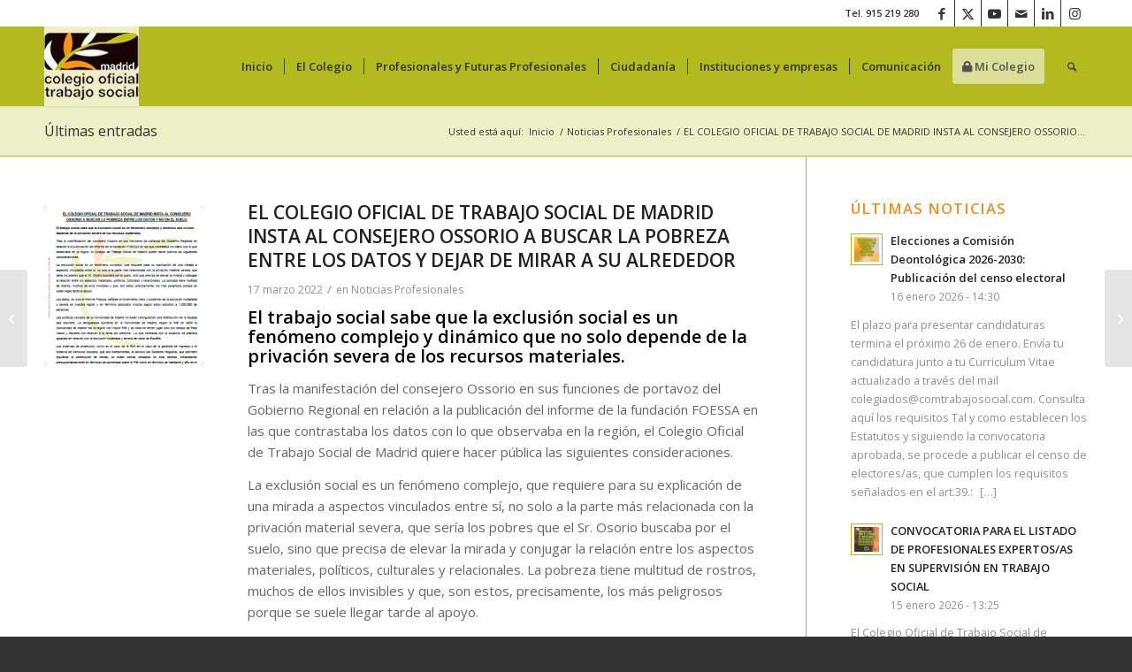

--- FILE ---
content_type: text/html; charset=UTF-8
request_url: https://www.comtrabajosocial.com/el-colegio-oficial-de-trabajo-social-de-madrid-insta-al-consejero-ossorio-a-buscar-la-pobreza-entre-los-datos-y-no-a-su-alrededor/
body_size: 30353
content:
<!DOCTYPE html>
<html lang="es" class="html_stretched responsive av-preloader-disabled  html_header_top html_logo_left html_main_nav_header html_menu_right html_slim html_header_sticky html_header_shrinking html_header_topbar_active html_mobile_menu_tablet html_header_searchicon html_content_align_center html_header_unstick_top_disabled html_header_stretch_disabled html_minimal_header html_minimal_header_shadow html_av-overlay-side html_av-overlay-side-classic html_av-submenu-noclone html_entry_id_10849 av-cookies-no-cookie-consent av-no-preview av-default-lightbox html_text_menu_active av-mobile-menu-switch-default">
<head>
<meta charset="UTF-8" />


<!-- mobile setting -->
<meta name="viewport" content="width=device-width, initial-scale=1">

<!-- Scripts/CSS and wp_head hook -->
<meta name='robots' content='index, follow, max-image-preview:large, max-snippet:-1, max-video-preview:-1' />

	<!-- This site is optimized with the Yoast SEO plugin v26.7 - https://yoast.com/wordpress/plugins/seo/ -->
	<title>EL COLEGIO OFICIAL DE TRABAJO SOCIAL DE MADRID INSTA AL CONSEJERO OSSORIO A BUSCAR LA POBREZA ENTRE LOS DATOS Y DEJAR DE MIRAR A SU ALREDEDOR - Colegio de Trabajo Social de Madrid</title>
	<link rel="canonical" href="https://www.comtrabajosocial.com/el-colegio-oficial-de-trabajo-social-de-madrid-insta-al-consejero-ossorio-a-buscar-la-pobreza-entre-los-datos-y-no-a-su-alrededor/" />
	<meta property="og:locale" content="es_ES" />
	<meta property="og:type" content="article" />
	<meta property="og:title" content="EL COLEGIO OFICIAL DE TRABAJO SOCIAL DE MADRID INSTA AL CONSEJERO OSSORIO A BUSCAR LA POBREZA ENTRE LOS DATOS Y DEJAR DE MIRAR A SU ALREDEDOR - Colegio de Trabajo Social de Madrid" />
	<meta property="og:description" content="Tras la manifestación del consejero Ossorio en sus funciones de portavoz del Gobierno Regional en relación a la publicación del informe de la fundación FOESSA en las que contrataba los datos con lo que observaba en la región, el Colegio de Trabajo Social de Madrid quiere hacer pública las siguientes consideraciones." />
	<meta property="og:url" content="https://www.comtrabajosocial.com/el-colegio-oficial-de-trabajo-social-de-madrid-insta-al-consejero-ossorio-a-buscar-la-pobreza-entre-los-datos-y-no-a-su-alrededor/" />
	<meta property="og:site_name" content="Colegio de Trabajo Social de Madrid" />
	<meta property="article:publisher" content="https://www.facebook.com/ColegioTrabajoSocialMadrid" />
	<meta property="article:published_time" content="2022-03-17T15:53:50+00:00" />
	<meta property="article:modified_time" content="2022-03-22T11:39:09+00:00" />
	<meta property="og:image" content="https://www.comtrabajosocial.com/wp-content/uploads/2022/03/Captura-de-pantalla-2022-03-17-165222.png" />
	<meta property="og:image:width" content="366" />
	<meta property="og:image:height" content="530" />
	<meta property="og:image:type" content="image/png" />
	<meta name="author" content="Comunicación" />
	<meta name="twitter:card" content="summary_large_image" />
	<meta name="twitter:creator" content="@ColegioTSMadrid" />
	<meta name="twitter:site" content="@ColegioTSMadrid" />
	<meta name="twitter:label1" content="Escrito por" />
	<meta name="twitter:data1" content="Comunicación" />
	<meta name="twitter:label2" content="Tiempo de lectura" />
	<meta name="twitter:data2" content="3 minutos" />
	<script type="application/ld+json" class="yoast-schema-graph">{"@context":"https://schema.org","@graph":[{"@type":"Article","@id":"https://www.comtrabajosocial.com/el-colegio-oficial-de-trabajo-social-de-madrid-insta-al-consejero-ossorio-a-buscar-la-pobreza-entre-los-datos-y-no-a-su-alrededor/#article","isPartOf":{"@id":"https://www.comtrabajosocial.com/el-colegio-oficial-de-trabajo-social-de-madrid-insta-al-consejero-ossorio-a-buscar-la-pobreza-entre-los-datos-y-no-a-su-alrededor/"},"author":{"name":"Comunicación","@id":"https://www.comtrabajosocial.com/#/schema/person/28cb9e9e63c66a22795d19c554c09639"},"headline":"EL COLEGIO OFICIAL DE TRABAJO SOCIAL DE MADRID INSTA AL CONSEJERO OSSORIO A BUSCAR LA POBREZA ENTRE LOS DATOS Y DEJAR DE MIRAR A SU ALREDEDOR","datePublished":"2022-03-17T15:53:50+00:00","dateModified":"2022-03-22T11:39:09+00:00","mainEntityOfPage":{"@id":"https://www.comtrabajosocial.com/el-colegio-oficial-de-trabajo-social-de-madrid-insta-al-consejero-ossorio-a-buscar-la-pobreza-entre-los-datos-y-no-a-su-alrededor/"},"wordCount":732,"publisher":{"@id":"https://www.comtrabajosocial.com/#organization"},"image":{"@id":"https://www.comtrabajosocial.com/el-colegio-oficial-de-trabajo-social-de-madrid-insta-al-consejero-ossorio-a-buscar-la-pobreza-entre-los-datos-y-no-a-su-alrededor/#primaryimage"},"thumbnailUrl":"https://www.comtrabajosocial.com/wp-content/uploads/2022/03/Captura-de-pantalla-2022-03-17-165222.png","keywords":["2022","Administración Pública","Colegio Oficial Trabajo Social Madrid"],"articleSection":["Noticias Profesionales"],"inLanguage":"es"},{"@type":"WebPage","@id":"https://www.comtrabajosocial.com/el-colegio-oficial-de-trabajo-social-de-madrid-insta-al-consejero-ossorio-a-buscar-la-pobreza-entre-los-datos-y-no-a-su-alrededor/","url":"https://www.comtrabajosocial.com/el-colegio-oficial-de-trabajo-social-de-madrid-insta-al-consejero-ossorio-a-buscar-la-pobreza-entre-los-datos-y-no-a-su-alrededor/","name":"EL COLEGIO OFICIAL DE TRABAJO SOCIAL DE MADRID INSTA AL CONSEJERO OSSORIO A BUSCAR LA POBREZA ENTRE LOS DATOS Y DEJAR DE MIRAR A SU ALREDEDOR - Colegio de Trabajo Social de Madrid","isPartOf":{"@id":"https://www.comtrabajosocial.com/#website"},"primaryImageOfPage":{"@id":"https://www.comtrabajosocial.com/el-colegio-oficial-de-trabajo-social-de-madrid-insta-al-consejero-ossorio-a-buscar-la-pobreza-entre-los-datos-y-no-a-su-alrededor/#primaryimage"},"image":{"@id":"https://www.comtrabajosocial.com/el-colegio-oficial-de-trabajo-social-de-madrid-insta-al-consejero-ossorio-a-buscar-la-pobreza-entre-los-datos-y-no-a-su-alrededor/#primaryimage"},"thumbnailUrl":"https://www.comtrabajosocial.com/wp-content/uploads/2022/03/Captura-de-pantalla-2022-03-17-165222.png","datePublished":"2022-03-17T15:53:50+00:00","dateModified":"2022-03-22T11:39:09+00:00","breadcrumb":{"@id":"https://www.comtrabajosocial.com/el-colegio-oficial-de-trabajo-social-de-madrid-insta-al-consejero-ossorio-a-buscar-la-pobreza-entre-los-datos-y-no-a-su-alrededor/#breadcrumb"},"inLanguage":"es","potentialAction":[{"@type":"ReadAction","target":["https://www.comtrabajosocial.com/el-colegio-oficial-de-trabajo-social-de-madrid-insta-al-consejero-ossorio-a-buscar-la-pobreza-entre-los-datos-y-no-a-su-alrededor/"]}]},{"@type":"ImageObject","inLanguage":"es","@id":"https://www.comtrabajosocial.com/el-colegio-oficial-de-trabajo-social-de-madrid-insta-al-consejero-ossorio-a-buscar-la-pobreza-entre-los-datos-y-no-a-su-alrededor/#primaryimage","url":"https://www.comtrabajosocial.com/wp-content/uploads/2022/03/Captura-de-pantalla-2022-03-17-165222.png","contentUrl":"https://www.comtrabajosocial.com/wp-content/uploads/2022/03/Captura-de-pantalla-2022-03-17-165222.png","width":366,"height":530},{"@type":"BreadcrumbList","@id":"https://www.comtrabajosocial.com/el-colegio-oficial-de-trabajo-social-de-madrid-insta-al-consejero-ossorio-a-buscar-la-pobreza-entre-los-datos-y-no-a-su-alrededor/#breadcrumb","itemListElement":[{"@type":"ListItem","position":1,"name":"Portada","item":"https://www.comtrabajosocial.com/inicio/"},{"@type":"ListItem","position":2,"name":"EL COLEGIO OFICIAL DE TRABAJO SOCIAL DE MADRID INSTA AL CONSEJERO OSSORIO A BUSCAR LA POBREZA ENTRE LOS DATOS Y DEJAR DE MIRAR A SU ALREDEDOR"}]},{"@type":"WebSite","@id":"https://www.comtrabajosocial.com/#website","url":"https://www.comtrabajosocial.com/","name":"Colegio de Trabajo Social de Madrid","description":"Otro sitio realizado con WordPress","publisher":{"@id":"https://www.comtrabajosocial.com/#organization"},"potentialAction":[{"@type":"SearchAction","target":{"@type":"EntryPoint","urlTemplate":"https://www.comtrabajosocial.com/?s={search_term_string}"},"query-input":{"@type":"PropertyValueSpecification","valueRequired":true,"valueName":"search_term_string"}}],"inLanguage":"es"},{"@type":"Organization","@id":"https://www.comtrabajosocial.com/#organization","name":"Colegio Oficial de Trabajo Social de Madrid","url":"https://www.comtrabajosocial.com/","logo":{"@type":"ImageObject","inLanguage":"es","@id":"https://www.comtrabajosocial.com/#/schema/logo/image/","url":"https://www.comtrabajosocial.com/wp-content/uploads/2020/06/logo_comts.jpg","contentUrl":"https://www.comtrabajosocial.com/wp-content/uploads/2020/06/logo_comts.jpg","width":300,"height":250,"caption":"Colegio Oficial de Trabajo Social de Madrid"},"image":{"@id":"https://www.comtrabajosocial.com/#/schema/logo/image/"},"sameAs":["https://www.facebook.com/ColegioTrabajoSocialMadrid","https://x.com/ColegioTSMadrid","https://www.youtube.com/user/comtrabajosocial1"]},{"@type":"Person","@id":"https://www.comtrabajosocial.com/#/schema/person/28cb9e9e63c66a22795d19c554c09639","name":"Comunicación","image":{"@type":"ImageObject","inLanguage":"es","@id":"https://www.comtrabajosocial.com/#/schema/person/image/","url":"https://secure.gravatar.com/avatar/62d671fc76ca25f90cc8f33fdbe6918be7446d8137e35ee6648bbd63d3ca1b17?s=96&d=mm&r=g","contentUrl":"https://secure.gravatar.com/avatar/62d671fc76ca25f90cc8f33fdbe6918be7446d8137e35ee6648bbd63d3ca1b17?s=96&d=mm&r=g","caption":"Comunicación"},"url":"https://www.comtrabajosocial.com/author/silvia/"}]}</script>
	<!-- / Yoast SEO plugin. -->


<link rel='dns-prefetch' href='//use.fontawesome.com' />
<link rel="alternate" type="application/rss+xml" title="Colegio de Trabajo Social de Madrid &raquo; Feed" href="https://www.comtrabajosocial.com/feed/" />
<link rel="alternate" type="application/rss+xml" title="Colegio de Trabajo Social de Madrid &raquo; Feed de los comentarios" href="https://www.comtrabajosocial.com/comments/feed/" />
<link rel="alternate" title="oEmbed (JSON)" type="application/json+oembed" href="https://www.comtrabajosocial.com/wp-json/oembed/1.0/embed?url=https%3A%2F%2Fwww.comtrabajosocial.com%2Fel-colegio-oficial-de-trabajo-social-de-madrid-insta-al-consejero-ossorio-a-buscar-la-pobreza-entre-los-datos-y-no-a-su-alrededor%2F" />
<link rel="alternate" title="oEmbed (XML)" type="text/xml+oembed" href="https://www.comtrabajosocial.com/wp-json/oembed/1.0/embed?url=https%3A%2F%2Fwww.comtrabajosocial.com%2Fel-colegio-oficial-de-trabajo-social-de-madrid-insta-al-consejero-ossorio-a-buscar-la-pobreza-entre-los-datos-y-no-a-su-alrededor%2F&#038;format=xml" />

<!-- google webfont font replacement -->

			<script type='text/javascript'>

				(function() {

					/*	check if webfonts are disabled by user setting via cookie - or user must opt in.	*/
					var html = document.getElementsByTagName('html')[0];
					var cookie_check = html.className.indexOf('av-cookies-needs-opt-in') >= 0 || html.className.indexOf('av-cookies-can-opt-out') >= 0;
					var allow_continue = true;
					var silent_accept_cookie = html.className.indexOf('av-cookies-user-silent-accept') >= 0;

					if( cookie_check && ! silent_accept_cookie )
					{
						if( ! document.cookie.match(/aviaCookieConsent/) || html.className.indexOf('av-cookies-session-refused') >= 0 )
						{
							allow_continue = false;
						}
						else
						{
							if( ! document.cookie.match(/aviaPrivacyRefuseCookiesHideBar/) )
							{
								allow_continue = false;
							}
							else if( ! document.cookie.match(/aviaPrivacyEssentialCookiesEnabled/) )
							{
								allow_continue = false;
							}
							else if( document.cookie.match(/aviaPrivacyGoogleWebfontsDisabled/) )
							{
								allow_continue = false;
							}
						}
					}

					if( allow_continue )
					{
						var f = document.createElement('link');

						f.type 	= 'text/css';
						f.rel 	= 'stylesheet';
						f.href 	= 'https://fonts.googleapis.com/css?family=Open+Sans:400,600&display=auto';
						f.id 	= 'avia-google-webfont';

						document.getElementsByTagName('head')[0].appendChild(f);
					}
				})();

			</script>
			<style id='wp-img-auto-sizes-contain-inline-css' type='text/css'>
img:is([sizes=auto i],[sizes^="auto," i]){contain-intrinsic-size:3000px 1500px}
/*# sourceURL=wp-img-auto-sizes-contain-inline-css */
</style>
<link rel='stylesheet' id='argpd-cookies-eu-banner-css' href='https://www.comtrabajosocial.com/wp-content/plugins/adapta-rgpd/assets/css/cookies-banner-modern-light.css?ver=1.3.9' type='text/css' media='all' />
<link rel='stylesheet' id='wp-block-library-css' href='https://www.comtrabajosocial.com/wp-includes/css/dist/block-library/style.min.css?ver=6.9' type='text/css' media='all' />
<style id='wp-block-button-inline-css' type='text/css'>
.wp-block-button__link{align-content:center;box-sizing:border-box;cursor:pointer;display:inline-block;height:100%;text-align:center;word-break:break-word}.wp-block-button__link.aligncenter{text-align:center}.wp-block-button__link.alignright{text-align:right}:where(.wp-block-button__link){border-radius:9999px;box-shadow:none;padding:calc(.667em + 2px) calc(1.333em + 2px);text-decoration:none}.wp-block-button[style*=text-decoration] .wp-block-button__link{text-decoration:inherit}.wp-block-buttons>.wp-block-button.has-custom-width{max-width:none}.wp-block-buttons>.wp-block-button.has-custom-width .wp-block-button__link{width:100%}.wp-block-buttons>.wp-block-button.has-custom-font-size .wp-block-button__link{font-size:inherit}.wp-block-buttons>.wp-block-button.wp-block-button__width-25{width:calc(25% - var(--wp--style--block-gap, .5em)*.75)}.wp-block-buttons>.wp-block-button.wp-block-button__width-50{width:calc(50% - var(--wp--style--block-gap, .5em)*.5)}.wp-block-buttons>.wp-block-button.wp-block-button__width-75{width:calc(75% - var(--wp--style--block-gap, .5em)*.25)}.wp-block-buttons>.wp-block-button.wp-block-button__width-100{flex-basis:100%;width:100%}.wp-block-buttons.is-vertical>.wp-block-button.wp-block-button__width-25{width:25%}.wp-block-buttons.is-vertical>.wp-block-button.wp-block-button__width-50{width:50%}.wp-block-buttons.is-vertical>.wp-block-button.wp-block-button__width-75{width:75%}.wp-block-button.is-style-squared,.wp-block-button__link.wp-block-button.is-style-squared{border-radius:0}.wp-block-button.no-border-radius,.wp-block-button__link.no-border-radius{border-radius:0!important}:root :where(.wp-block-button .wp-block-button__link.is-style-outline),:root :where(.wp-block-button.is-style-outline>.wp-block-button__link){border:2px solid;padding:.667em 1.333em}:root :where(.wp-block-button .wp-block-button__link.is-style-outline:not(.has-text-color)),:root :where(.wp-block-button.is-style-outline>.wp-block-button__link:not(.has-text-color)){color:currentColor}:root :where(.wp-block-button .wp-block-button__link.is-style-outline:not(.has-background)),:root :where(.wp-block-button.is-style-outline>.wp-block-button__link:not(.has-background)){background-color:initial;background-image:none}
/*# sourceURL=https://www.comtrabajosocial.com/wp-includes/blocks/button/style.min.css */
</style>
<style id='wp-block-heading-inline-css' type='text/css'>
h1:where(.wp-block-heading).has-background,h2:where(.wp-block-heading).has-background,h3:where(.wp-block-heading).has-background,h4:where(.wp-block-heading).has-background,h5:where(.wp-block-heading).has-background,h6:where(.wp-block-heading).has-background{padding:1.25em 2.375em}h1.has-text-align-left[style*=writing-mode]:where([style*=vertical-lr]),h1.has-text-align-right[style*=writing-mode]:where([style*=vertical-rl]),h2.has-text-align-left[style*=writing-mode]:where([style*=vertical-lr]),h2.has-text-align-right[style*=writing-mode]:where([style*=vertical-rl]),h3.has-text-align-left[style*=writing-mode]:where([style*=vertical-lr]),h3.has-text-align-right[style*=writing-mode]:where([style*=vertical-rl]),h4.has-text-align-left[style*=writing-mode]:where([style*=vertical-lr]),h4.has-text-align-right[style*=writing-mode]:where([style*=vertical-rl]),h5.has-text-align-left[style*=writing-mode]:where([style*=vertical-lr]),h5.has-text-align-right[style*=writing-mode]:where([style*=vertical-rl]),h6.has-text-align-left[style*=writing-mode]:where([style*=vertical-lr]),h6.has-text-align-right[style*=writing-mode]:where([style*=vertical-rl]){rotate:180deg}
/*# sourceURL=https://www.comtrabajosocial.com/wp-includes/blocks/heading/style.min.css */
</style>
<style id='wp-block-buttons-inline-css' type='text/css'>
.wp-block-buttons{box-sizing:border-box}.wp-block-buttons.is-vertical{flex-direction:column}.wp-block-buttons.is-vertical>.wp-block-button:last-child{margin-bottom:0}.wp-block-buttons>.wp-block-button{display:inline-block;margin:0}.wp-block-buttons.is-content-justification-left{justify-content:flex-start}.wp-block-buttons.is-content-justification-left.is-vertical{align-items:flex-start}.wp-block-buttons.is-content-justification-center{justify-content:center}.wp-block-buttons.is-content-justification-center.is-vertical{align-items:center}.wp-block-buttons.is-content-justification-right{justify-content:flex-end}.wp-block-buttons.is-content-justification-right.is-vertical{align-items:flex-end}.wp-block-buttons.is-content-justification-space-between{justify-content:space-between}.wp-block-buttons.aligncenter{text-align:center}.wp-block-buttons:not(.is-content-justification-space-between,.is-content-justification-right,.is-content-justification-left,.is-content-justification-center) .wp-block-button.aligncenter{margin-left:auto;margin-right:auto;width:100%}.wp-block-buttons[style*=text-decoration] .wp-block-button,.wp-block-buttons[style*=text-decoration] .wp-block-button__link{text-decoration:inherit}.wp-block-buttons.has-custom-font-size .wp-block-button__link{font-size:inherit}.wp-block-buttons .wp-block-button__link{width:100%}.wp-block-button.aligncenter{text-align:center}
/*# sourceURL=https://www.comtrabajosocial.com/wp-includes/blocks/buttons/style.min.css */
</style>
<style id='wp-block-paragraph-inline-css' type='text/css'>
.is-small-text{font-size:.875em}.is-regular-text{font-size:1em}.is-large-text{font-size:2.25em}.is-larger-text{font-size:3em}.has-drop-cap:not(:focus):first-letter{float:left;font-size:8.4em;font-style:normal;font-weight:100;line-height:.68;margin:.05em .1em 0 0;text-transform:uppercase}body.rtl .has-drop-cap:not(:focus):first-letter{float:none;margin-left:.1em}p.has-drop-cap.has-background{overflow:hidden}:root :where(p.has-background){padding:1.25em 2.375em}:where(p.has-text-color:not(.has-link-color)) a{color:inherit}p.has-text-align-left[style*="writing-mode:vertical-lr"],p.has-text-align-right[style*="writing-mode:vertical-rl"]{rotate:180deg}
/*# sourceURL=https://www.comtrabajosocial.com/wp-includes/blocks/paragraph/style.min.css */
</style>
<style id='global-styles-inline-css' type='text/css'>
:root{--wp--preset--aspect-ratio--square: 1;--wp--preset--aspect-ratio--4-3: 4/3;--wp--preset--aspect-ratio--3-4: 3/4;--wp--preset--aspect-ratio--3-2: 3/2;--wp--preset--aspect-ratio--2-3: 2/3;--wp--preset--aspect-ratio--16-9: 16/9;--wp--preset--aspect-ratio--9-16: 9/16;--wp--preset--color--black: #000000;--wp--preset--color--cyan-bluish-gray: #abb8c3;--wp--preset--color--white: #ffffff;--wp--preset--color--pale-pink: #f78da7;--wp--preset--color--vivid-red: #cf2e2e;--wp--preset--color--luminous-vivid-orange: #ff6900;--wp--preset--color--luminous-vivid-amber: #fcb900;--wp--preset--color--light-green-cyan: #7bdcb5;--wp--preset--color--vivid-green-cyan: #00d084;--wp--preset--color--pale-cyan-blue: #8ed1fc;--wp--preset--color--vivid-cyan-blue: #0693e3;--wp--preset--color--vivid-purple: #9b51e0;--wp--preset--color--metallic-red: #b02b2c;--wp--preset--color--maximum-yellow-red: #edae44;--wp--preset--color--yellow-sun: #eeee22;--wp--preset--color--palm-leaf: #83a846;--wp--preset--color--aero: #7bb0e7;--wp--preset--color--old-lavender: #745f7e;--wp--preset--color--steel-teal: #5f8789;--wp--preset--color--raspberry-pink: #d65799;--wp--preset--color--medium-turquoise: #4ecac2;--wp--preset--gradient--vivid-cyan-blue-to-vivid-purple: linear-gradient(135deg,rgb(6,147,227) 0%,rgb(155,81,224) 100%);--wp--preset--gradient--light-green-cyan-to-vivid-green-cyan: linear-gradient(135deg,rgb(122,220,180) 0%,rgb(0,208,130) 100%);--wp--preset--gradient--luminous-vivid-amber-to-luminous-vivid-orange: linear-gradient(135deg,rgb(252,185,0) 0%,rgb(255,105,0) 100%);--wp--preset--gradient--luminous-vivid-orange-to-vivid-red: linear-gradient(135deg,rgb(255,105,0) 0%,rgb(207,46,46) 100%);--wp--preset--gradient--very-light-gray-to-cyan-bluish-gray: linear-gradient(135deg,rgb(238,238,238) 0%,rgb(169,184,195) 100%);--wp--preset--gradient--cool-to-warm-spectrum: linear-gradient(135deg,rgb(74,234,220) 0%,rgb(151,120,209) 20%,rgb(207,42,186) 40%,rgb(238,44,130) 60%,rgb(251,105,98) 80%,rgb(254,248,76) 100%);--wp--preset--gradient--blush-light-purple: linear-gradient(135deg,rgb(255,206,236) 0%,rgb(152,150,240) 100%);--wp--preset--gradient--blush-bordeaux: linear-gradient(135deg,rgb(254,205,165) 0%,rgb(254,45,45) 50%,rgb(107,0,62) 100%);--wp--preset--gradient--luminous-dusk: linear-gradient(135deg,rgb(255,203,112) 0%,rgb(199,81,192) 50%,rgb(65,88,208) 100%);--wp--preset--gradient--pale-ocean: linear-gradient(135deg,rgb(255,245,203) 0%,rgb(182,227,212) 50%,rgb(51,167,181) 100%);--wp--preset--gradient--electric-grass: linear-gradient(135deg,rgb(202,248,128) 0%,rgb(113,206,126) 100%);--wp--preset--gradient--midnight: linear-gradient(135deg,rgb(2,3,129) 0%,rgb(40,116,252) 100%);--wp--preset--font-size--small: 1rem;--wp--preset--font-size--medium: 1.125rem;--wp--preset--font-size--large: 1.75rem;--wp--preset--font-size--x-large: clamp(1.75rem, 3vw, 2.25rem);--wp--preset--spacing--20: 0.44rem;--wp--preset--spacing--30: 0.67rem;--wp--preset--spacing--40: 1rem;--wp--preset--spacing--50: 1.5rem;--wp--preset--spacing--60: 2.25rem;--wp--preset--spacing--70: 3.38rem;--wp--preset--spacing--80: 5.06rem;--wp--preset--shadow--natural: 6px 6px 9px rgba(0, 0, 0, 0.2);--wp--preset--shadow--deep: 12px 12px 50px rgba(0, 0, 0, 0.4);--wp--preset--shadow--sharp: 6px 6px 0px rgba(0, 0, 0, 0.2);--wp--preset--shadow--outlined: 6px 6px 0px -3px rgb(255, 255, 255), 6px 6px rgb(0, 0, 0);--wp--preset--shadow--crisp: 6px 6px 0px rgb(0, 0, 0);}:root { --wp--style--global--content-size: 800px;--wp--style--global--wide-size: 1130px; }:where(body) { margin: 0; }.wp-site-blocks > .alignleft { float: left; margin-right: 2em; }.wp-site-blocks > .alignright { float: right; margin-left: 2em; }.wp-site-blocks > .aligncenter { justify-content: center; margin-left: auto; margin-right: auto; }:where(.is-layout-flex){gap: 0.5em;}:where(.is-layout-grid){gap: 0.5em;}.is-layout-flow > .alignleft{float: left;margin-inline-start: 0;margin-inline-end: 2em;}.is-layout-flow > .alignright{float: right;margin-inline-start: 2em;margin-inline-end: 0;}.is-layout-flow > .aligncenter{margin-left: auto !important;margin-right: auto !important;}.is-layout-constrained > .alignleft{float: left;margin-inline-start: 0;margin-inline-end: 2em;}.is-layout-constrained > .alignright{float: right;margin-inline-start: 2em;margin-inline-end: 0;}.is-layout-constrained > .aligncenter{margin-left: auto !important;margin-right: auto !important;}.is-layout-constrained > :where(:not(.alignleft):not(.alignright):not(.alignfull)){max-width: var(--wp--style--global--content-size);margin-left: auto !important;margin-right: auto !important;}.is-layout-constrained > .alignwide{max-width: var(--wp--style--global--wide-size);}body .is-layout-flex{display: flex;}.is-layout-flex{flex-wrap: wrap;align-items: center;}.is-layout-flex > :is(*, div){margin: 0;}body .is-layout-grid{display: grid;}.is-layout-grid > :is(*, div){margin: 0;}body{padding-top: 0px;padding-right: 0px;padding-bottom: 0px;padding-left: 0px;}a:where(:not(.wp-element-button)){text-decoration: underline;}:root :where(.wp-element-button, .wp-block-button__link){background-color: #32373c;border-width: 0;color: #fff;font-family: inherit;font-size: inherit;font-style: inherit;font-weight: inherit;letter-spacing: inherit;line-height: inherit;padding-top: calc(0.667em + 2px);padding-right: calc(1.333em + 2px);padding-bottom: calc(0.667em + 2px);padding-left: calc(1.333em + 2px);text-decoration: none;text-transform: inherit;}.has-black-color{color: var(--wp--preset--color--black) !important;}.has-cyan-bluish-gray-color{color: var(--wp--preset--color--cyan-bluish-gray) !important;}.has-white-color{color: var(--wp--preset--color--white) !important;}.has-pale-pink-color{color: var(--wp--preset--color--pale-pink) !important;}.has-vivid-red-color{color: var(--wp--preset--color--vivid-red) !important;}.has-luminous-vivid-orange-color{color: var(--wp--preset--color--luminous-vivid-orange) !important;}.has-luminous-vivid-amber-color{color: var(--wp--preset--color--luminous-vivid-amber) !important;}.has-light-green-cyan-color{color: var(--wp--preset--color--light-green-cyan) !important;}.has-vivid-green-cyan-color{color: var(--wp--preset--color--vivid-green-cyan) !important;}.has-pale-cyan-blue-color{color: var(--wp--preset--color--pale-cyan-blue) !important;}.has-vivid-cyan-blue-color{color: var(--wp--preset--color--vivid-cyan-blue) !important;}.has-vivid-purple-color{color: var(--wp--preset--color--vivid-purple) !important;}.has-metallic-red-color{color: var(--wp--preset--color--metallic-red) !important;}.has-maximum-yellow-red-color{color: var(--wp--preset--color--maximum-yellow-red) !important;}.has-yellow-sun-color{color: var(--wp--preset--color--yellow-sun) !important;}.has-palm-leaf-color{color: var(--wp--preset--color--palm-leaf) !important;}.has-aero-color{color: var(--wp--preset--color--aero) !important;}.has-old-lavender-color{color: var(--wp--preset--color--old-lavender) !important;}.has-steel-teal-color{color: var(--wp--preset--color--steel-teal) !important;}.has-raspberry-pink-color{color: var(--wp--preset--color--raspberry-pink) !important;}.has-medium-turquoise-color{color: var(--wp--preset--color--medium-turquoise) !important;}.has-black-background-color{background-color: var(--wp--preset--color--black) !important;}.has-cyan-bluish-gray-background-color{background-color: var(--wp--preset--color--cyan-bluish-gray) !important;}.has-white-background-color{background-color: var(--wp--preset--color--white) !important;}.has-pale-pink-background-color{background-color: var(--wp--preset--color--pale-pink) !important;}.has-vivid-red-background-color{background-color: var(--wp--preset--color--vivid-red) !important;}.has-luminous-vivid-orange-background-color{background-color: var(--wp--preset--color--luminous-vivid-orange) !important;}.has-luminous-vivid-amber-background-color{background-color: var(--wp--preset--color--luminous-vivid-amber) !important;}.has-light-green-cyan-background-color{background-color: var(--wp--preset--color--light-green-cyan) !important;}.has-vivid-green-cyan-background-color{background-color: var(--wp--preset--color--vivid-green-cyan) !important;}.has-pale-cyan-blue-background-color{background-color: var(--wp--preset--color--pale-cyan-blue) !important;}.has-vivid-cyan-blue-background-color{background-color: var(--wp--preset--color--vivid-cyan-blue) !important;}.has-vivid-purple-background-color{background-color: var(--wp--preset--color--vivid-purple) !important;}.has-metallic-red-background-color{background-color: var(--wp--preset--color--metallic-red) !important;}.has-maximum-yellow-red-background-color{background-color: var(--wp--preset--color--maximum-yellow-red) !important;}.has-yellow-sun-background-color{background-color: var(--wp--preset--color--yellow-sun) !important;}.has-palm-leaf-background-color{background-color: var(--wp--preset--color--palm-leaf) !important;}.has-aero-background-color{background-color: var(--wp--preset--color--aero) !important;}.has-old-lavender-background-color{background-color: var(--wp--preset--color--old-lavender) !important;}.has-steel-teal-background-color{background-color: var(--wp--preset--color--steel-teal) !important;}.has-raspberry-pink-background-color{background-color: var(--wp--preset--color--raspberry-pink) !important;}.has-medium-turquoise-background-color{background-color: var(--wp--preset--color--medium-turquoise) !important;}.has-black-border-color{border-color: var(--wp--preset--color--black) !important;}.has-cyan-bluish-gray-border-color{border-color: var(--wp--preset--color--cyan-bluish-gray) !important;}.has-white-border-color{border-color: var(--wp--preset--color--white) !important;}.has-pale-pink-border-color{border-color: var(--wp--preset--color--pale-pink) !important;}.has-vivid-red-border-color{border-color: var(--wp--preset--color--vivid-red) !important;}.has-luminous-vivid-orange-border-color{border-color: var(--wp--preset--color--luminous-vivid-orange) !important;}.has-luminous-vivid-amber-border-color{border-color: var(--wp--preset--color--luminous-vivid-amber) !important;}.has-light-green-cyan-border-color{border-color: var(--wp--preset--color--light-green-cyan) !important;}.has-vivid-green-cyan-border-color{border-color: var(--wp--preset--color--vivid-green-cyan) !important;}.has-pale-cyan-blue-border-color{border-color: var(--wp--preset--color--pale-cyan-blue) !important;}.has-vivid-cyan-blue-border-color{border-color: var(--wp--preset--color--vivid-cyan-blue) !important;}.has-vivid-purple-border-color{border-color: var(--wp--preset--color--vivid-purple) !important;}.has-metallic-red-border-color{border-color: var(--wp--preset--color--metallic-red) !important;}.has-maximum-yellow-red-border-color{border-color: var(--wp--preset--color--maximum-yellow-red) !important;}.has-yellow-sun-border-color{border-color: var(--wp--preset--color--yellow-sun) !important;}.has-palm-leaf-border-color{border-color: var(--wp--preset--color--palm-leaf) !important;}.has-aero-border-color{border-color: var(--wp--preset--color--aero) !important;}.has-old-lavender-border-color{border-color: var(--wp--preset--color--old-lavender) !important;}.has-steel-teal-border-color{border-color: var(--wp--preset--color--steel-teal) !important;}.has-raspberry-pink-border-color{border-color: var(--wp--preset--color--raspberry-pink) !important;}.has-medium-turquoise-border-color{border-color: var(--wp--preset--color--medium-turquoise) !important;}.has-vivid-cyan-blue-to-vivid-purple-gradient-background{background: var(--wp--preset--gradient--vivid-cyan-blue-to-vivid-purple) !important;}.has-light-green-cyan-to-vivid-green-cyan-gradient-background{background: var(--wp--preset--gradient--light-green-cyan-to-vivid-green-cyan) !important;}.has-luminous-vivid-amber-to-luminous-vivid-orange-gradient-background{background: var(--wp--preset--gradient--luminous-vivid-amber-to-luminous-vivid-orange) !important;}.has-luminous-vivid-orange-to-vivid-red-gradient-background{background: var(--wp--preset--gradient--luminous-vivid-orange-to-vivid-red) !important;}.has-very-light-gray-to-cyan-bluish-gray-gradient-background{background: var(--wp--preset--gradient--very-light-gray-to-cyan-bluish-gray) !important;}.has-cool-to-warm-spectrum-gradient-background{background: var(--wp--preset--gradient--cool-to-warm-spectrum) !important;}.has-blush-light-purple-gradient-background{background: var(--wp--preset--gradient--blush-light-purple) !important;}.has-blush-bordeaux-gradient-background{background: var(--wp--preset--gradient--blush-bordeaux) !important;}.has-luminous-dusk-gradient-background{background: var(--wp--preset--gradient--luminous-dusk) !important;}.has-pale-ocean-gradient-background{background: var(--wp--preset--gradient--pale-ocean) !important;}.has-electric-grass-gradient-background{background: var(--wp--preset--gradient--electric-grass) !important;}.has-midnight-gradient-background{background: var(--wp--preset--gradient--midnight) !important;}.has-small-font-size{font-size: var(--wp--preset--font-size--small) !important;}.has-medium-font-size{font-size: var(--wp--preset--font-size--medium) !important;}.has-large-font-size{font-size: var(--wp--preset--font-size--large) !important;}.has-x-large-font-size{font-size: var(--wp--preset--font-size--x-large) !important;}
/*# sourceURL=global-styles-inline-css */
</style>
<style id='core-block-supports-inline-css' type='text/css'>
.wp-container-core-buttons-is-layout-16018d1d{justify-content:center;}
/*# sourceURL=core-block-supports-inline-css */
</style>

<style id='font-awesome-svg-styles-default-inline-css' type='text/css'>
.svg-inline--fa {
  display: inline-block;
  height: 1em;
  overflow: visible;
  vertical-align: -.125em;
}
/*# sourceURL=font-awesome-svg-styles-default-inline-css */
</style>
<link rel='stylesheet' id='font-awesome-svg-styles-css' href='https://www.comtrabajosocial.com/wp-content/uploads/font-awesome/v5.14.0/css/svg-with-js.css' type='text/css' media='all' />
<style id='font-awesome-svg-styles-inline-css' type='text/css'>
   .wp-block-font-awesome-icon svg::before,
   .wp-rich-text-font-awesome-icon svg::before {content: unset;}
/*# sourceURL=font-awesome-svg-styles-inline-css */
</style>
<link rel='stylesheet' id='fancybox-css' href='https://www.comtrabajosocial.com/wp-content/plugins/wp-fancybox/dist/fancybox/fancybox.css?ver=6.9' type='text/css' media='all' />
<link rel='stylesheet' id='wp-job-manager-job-listings-css' href='https://www.comtrabajosocial.com/wp-content/plugins/wp-job-manager/assets/dist/css/job-listings.css?ver=598383a28ac5f9f156e4' type='text/css' media='all' />
<link rel='stylesheet' id='font-awesome-official-css' href='https://use.fontawesome.com/releases/v5.14.0/css/all.css' type='text/css' media='all' integrity="sha384-HzLeBuhoNPvSl5KYnjx0BT+WB0QEEqLprO+NBkkk5gbc67FTaL7XIGa2w1L0Xbgc" crossorigin="anonymous" />
<link rel='stylesheet' id='avia-merged-styles-css' href='https://www.comtrabajosocial.com/wp-content/uploads/dynamic_avia/avia-merged-styles-e99f82ccea54be03806d048c508aa60e---696f0570263bc.css' type='text/css' media='all' />
<link rel='stylesheet' id='font-awesome-official-v4shim-css' href='https://use.fontawesome.com/releases/v5.14.0/css/v4-shims.css' type='text/css' media='all' integrity="sha384-9aKO2QU3KETrRCCXFbhLK16iRd15nC+OYEmpVb54jY8/CEXz/GVRsnM73wcbYw+m" crossorigin="anonymous" />
<style id='font-awesome-official-v4shim-inline-css' type='text/css'>
@font-face {
font-family: "FontAwesome";
font-display: block;
src: url("https://use.fontawesome.com/releases/v5.14.0/webfonts/fa-brands-400.eot"),
		url("https://use.fontawesome.com/releases/v5.14.0/webfonts/fa-brands-400.eot?#iefix") format("embedded-opentype"),
		url("https://use.fontawesome.com/releases/v5.14.0/webfonts/fa-brands-400.woff2") format("woff2"),
		url("https://use.fontawesome.com/releases/v5.14.0/webfonts/fa-brands-400.woff") format("woff"),
		url("https://use.fontawesome.com/releases/v5.14.0/webfonts/fa-brands-400.ttf") format("truetype"),
		url("https://use.fontawesome.com/releases/v5.14.0/webfonts/fa-brands-400.svg#fontawesome") format("svg");
}

@font-face {
font-family: "FontAwesome";
font-display: block;
src: url("https://use.fontawesome.com/releases/v5.14.0/webfonts/fa-solid-900.eot"),
		url("https://use.fontawesome.com/releases/v5.14.0/webfonts/fa-solid-900.eot?#iefix") format("embedded-opentype"),
		url("https://use.fontawesome.com/releases/v5.14.0/webfonts/fa-solid-900.woff2") format("woff2"),
		url("https://use.fontawesome.com/releases/v5.14.0/webfonts/fa-solid-900.woff") format("woff"),
		url("https://use.fontawesome.com/releases/v5.14.0/webfonts/fa-solid-900.ttf") format("truetype"),
		url("https://use.fontawesome.com/releases/v5.14.0/webfonts/fa-solid-900.svg#fontawesome") format("svg");
}

@font-face {
font-family: "FontAwesome";
font-display: block;
src: url("https://use.fontawesome.com/releases/v5.14.0/webfonts/fa-regular-400.eot"),
		url("https://use.fontawesome.com/releases/v5.14.0/webfonts/fa-regular-400.eot?#iefix") format("embedded-opentype"),
		url("https://use.fontawesome.com/releases/v5.14.0/webfonts/fa-regular-400.woff2") format("woff2"),
		url("https://use.fontawesome.com/releases/v5.14.0/webfonts/fa-regular-400.woff") format("woff"),
		url("https://use.fontawesome.com/releases/v5.14.0/webfonts/fa-regular-400.ttf") format("truetype"),
		url("https://use.fontawesome.com/releases/v5.14.0/webfonts/fa-regular-400.svg#fontawesome") format("svg");
unicode-range: U+F004-F005,U+F007,U+F017,U+F022,U+F024,U+F02E,U+F03E,U+F044,U+F057-F059,U+F06E,U+F070,U+F075,U+F07B-F07C,U+F080,U+F086,U+F089,U+F094,U+F09D,U+F0A0,U+F0A4-F0A7,U+F0C5,U+F0C7-F0C8,U+F0E0,U+F0EB,U+F0F3,U+F0F8,U+F0FE,U+F111,U+F118-F11A,U+F11C,U+F133,U+F144,U+F146,U+F14A,U+F14D-F14E,U+F150-F152,U+F15B-F15C,U+F164-F165,U+F185-F186,U+F191-F192,U+F1AD,U+F1C1-F1C9,U+F1CD,U+F1D8,U+F1E3,U+F1EA,U+F1F6,U+F1F9,U+F20A,U+F247-F249,U+F24D,U+F254-F25B,U+F25D,U+F267,U+F271-F274,U+F279,U+F28B,U+F28D,U+F2B5-F2B6,U+F2B9,U+F2BB,U+F2BD,U+F2C1-F2C2,U+F2D0,U+F2D2,U+F2DC,U+F2ED,U+F328,U+F358-F35B,U+F3A5,U+F3D1,U+F410,U+F4AD;
}
/*# sourceURL=font-awesome-official-v4shim-inline-css */
</style>
<script type="text/javascript" src="https://www.comtrabajosocial.com/wp-includes/js/jquery/jquery.min.js?ver=3.7.1" id="jquery-core-js"></script>
<script type="text/javascript" src="https://www.comtrabajosocial.com/wp-content/plugins/adapta-rgpd/assets/js/cookies-eu-banner.js?ver=1.3.9" id="argpd-cookies-eu-banner-js"></script>
<script type="text/javascript" src="https://www.comtrabajosocial.com/wp-content/plugins/wp-fancybox/dist/fancybox/fancybox.js?ver=1.0.4" id="fancybox-js"></script>
<script type="text/javascript" src="https://www.comtrabajosocial.com/wp-content/uploads/dynamic_avia/avia-head-scripts-4eef96767e7ec578c4dcc5eae96076c2---696f05706ec71.js" id="avia-head-scripts-js"></script>
<link rel="https://api.w.org/" href="https://www.comtrabajosocial.com/wp-json/" /><link rel="alternate" title="JSON" type="application/json" href="https://www.comtrabajosocial.com/wp-json/wp/v2/posts/10849" /><link rel="EditURI" type="application/rsd+xml" title="RSD" href="https://www.comtrabajosocial.com/xmlrpc.php?rsd" />
<meta name="generator" content="WordPress 6.9" />
<link rel='shortlink' href='https://www.comtrabajosocial.com/?p=10849' />

<link rel="icon" href="https://www.comtrabajosocial.com/wp-content/uploads/2023/10/favicon_colegio.png" type="image/png">
<!--[if lt IE 9]><script src="https://www.comtrabajosocial.com/wp-content/themes/enfold/js/html5shiv.js"></script><![endif]--><link rel="profile" href="https://gmpg.org/xfn/11" />
<link rel="alternate" type="application/rss+xml" title="Colegio de Trabajo Social de Madrid RSS2 Feed" href="https://www.comtrabajosocial.com/feed/" />
<link rel="pingback" href="https://www.comtrabajosocial.com/xmlrpc.php" />

<!-- To speed up the rendering and to display the site as fast as possible to the user we include some styles and scripts for above the fold content inline -->
<script type="text/javascript">'use strict';var avia_is_mobile=!1;if(/Android|webOS|iPhone|iPad|iPod|BlackBerry|IEMobile|Opera Mini/i.test(navigator.userAgent)&&'ontouchstart' in document.documentElement){avia_is_mobile=!0;document.documentElement.className+=' avia_mobile '}
else{document.documentElement.className+=' avia_desktop '};document.documentElement.className+=' js_active ';(function(){var e=['-webkit-','-moz-','-ms-',''],n='',o=!1,a=!1;for(var t in e){if(e[t]+'transform' in document.documentElement.style){o=!0;n=e[t]+'transform'};if(e[t]+'perspective' in document.documentElement.style){a=!0}};if(o){document.documentElement.className+=' avia_transform '};if(a){document.documentElement.className+=' avia_transform3d '};if(typeof document.getElementsByClassName=='function'&&typeof document.documentElement.getBoundingClientRect=='function'&&avia_is_mobile==!1){if(n&&window.innerHeight>0){setTimeout(function(){var e=0,o={},a=0,t=document.getElementsByClassName('av-parallax'),i=window.pageYOffset||document.documentElement.scrollTop;for(e=0;e<t.length;e++){t[e].style.top='0px';o=t[e].getBoundingClientRect();a=Math.ceil((window.innerHeight+i-o.top)*0.3);t[e].style[n]='translate(0px, '+a+'px)';t[e].style.top='auto';t[e].className+=' enabled-parallax '}},50)}}})();</script><link rel="icon" href="https://www.comtrabajosocial.com/wp-content/uploads/2023/10/favicon_colegio.png" sizes="32x32" />
<link rel="icon" href="https://www.comtrabajosocial.com/wp-content/uploads/2023/10/favicon_colegio.png" sizes="192x192" />
<link rel="apple-touch-icon" href="https://www.comtrabajosocial.com/wp-content/uploads/2023/10/favicon_colegio.png" />
<meta name="msapplication-TileImage" content="https://www.comtrabajosocial.com/wp-content/uploads/2023/10/favicon_colegio.png" />
<style type="text/css">
		@font-face {font-family: 'entypo-fontello-enfold'; font-weight: normal; font-style: normal; font-display: auto;
		src: url('https://www.comtrabajosocial.com/wp-content/themes/enfold/config-templatebuilder/avia-template-builder/assets/fonts/entypo-fontello-enfold/entypo-fontello-enfold.woff2') format('woff2'),
		url('https://www.comtrabajosocial.com/wp-content/themes/enfold/config-templatebuilder/avia-template-builder/assets/fonts/entypo-fontello-enfold/entypo-fontello-enfold.woff') format('woff'),
		url('https://www.comtrabajosocial.com/wp-content/themes/enfold/config-templatebuilder/avia-template-builder/assets/fonts/entypo-fontello-enfold/entypo-fontello-enfold.ttf') format('truetype'),
		url('https://www.comtrabajosocial.com/wp-content/themes/enfold/config-templatebuilder/avia-template-builder/assets/fonts/entypo-fontello-enfold/entypo-fontello-enfold.svg#entypo-fontello-enfold') format('svg'),
		url('https://www.comtrabajosocial.com/wp-content/themes/enfold/config-templatebuilder/avia-template-builder/assets/fonts/entypo-fontello-enfold/entypo-fontello-enfold.eot'),
		url('https://www.comtrabajosocial.com/wp-content/themes/enfold/config-templatebuilder/avia-template-builder/assets/fonts/entypo-fontello-enfold/entypo-fontello-enfold.eot?#iefix') format('embedded-opentype');
		}

		#top .avia-font-entypo-fontello-enfold, body .avia-font-entypo-fontello-enfold, html body [data-av_iconfont='entypo-fontello-enfold']:before{ font-family: 'entypo-fontello-enfold'; }
		
		@font-face {font-family: 'entypo-fontello'; font-weight: normal; font-style: normal; font-display: auto;
		src: url('https://www.comtrabajosocial.com/wp-content/themes/enfold/config-templatebuilder/avia-template-builder/assets/fonts/entypo-fontello/entypo-fontello.woff2') format('woff2'),
		url('https://www.comtrabajosocial.com/wp-content/themes/enfold/config-templatebuilder/avia-template-builder/assets/fonts/entypo-fontello/entypo-fontello.woff') format('woff'),
		url('https://www.comtrabajosocial.com/wp-content/themes/enfold/config-templatebuilder/avia-template-builder/assets/fonts/entypo-fontello/entypo-fontello.ttf') format('truetype'),
		url('https://www.comtrabajosocial.com/wp-content/themes/enfold/config-templatebuilder/avia-template-builder/assets/fonts/entypo-fontello/entypo-fontello.svg#entypo-fontello') format('svg'),
		url('https://www.comtrabajosocial.com/wp-content/themes/enfold/config-templatebuilder/avia-template-builder/assets/fonts/entypo-fontello/entypo-fontello.eot'),
		url('https://www.comtrabajosocial.com/wp-content/themes/enfold/config-templatebuilder/avia-template-builder/assets/fonts/entypo-fontello/entypo-fontello.eot?#iefix') format('embedded-opentype');
		}

		#top .avia-font-entypo-fontello, body .avia-font-entypo-fontello, html body [data-av_iconfont='entypo-fontello']:before{ font-family: 'entypo-fontello'; }
		
		@font-face {font-family: 'fontawesome5free-solid'; font-weight: normal; font-style: normal; font-display: auto;
		src: url('https://www.comtrabajosocial.com/wp-content/uploads/avia_fonts/fontawesome5free-solid/fontawesome5free-solid.woff2') format('woff2'),
		url('https://www.comtrabajosocial.com/wp-content/uploads/avia_fonts/fontawesome5free-solid/fontawesome5free-solid.woff') format('woff'),
		url('https://www.comtrabajosocial.com/wp-content/uploads/avia_fonts/fontawesome5free-solid/fontawesome5free-solid.ttf') format('truetype'),
		url('https://www.comtrabajosocial.com/wp-content/uploads/avia_fonts/fontawesome5free-solid/fontawesome5free-solid.svg#fontawesome5free-solid') format('svg'),
		url('https://www.comtrabajosocial.com/wp-content/uploads/avia_fonts/fontawesome5free-solid/fontawesome5free-solid.eot'),
		url('https://www.comtrabajosocial.com/wp-content/uploads/avia_fonts/fontawesome5free-solid/fontawesome5free-solid.eot?#iefix') format('embedded-opentype');
		}

		#top .avia-font-fontawesome5free-solid, body .avia-font-fontawesome5free-solid, html body [data-av_iconfont='fontawesome5free-solid']:before{ font-family: 'fontawesome5free-solid'; }
		
		@font-face {font-family: 'la-solid-900'; font-weight: normal; font-style: normal; font-display: auto;
		src: url('https://www.comtrabajosocial.com/wp-content/uploads/avia_fonts/la-solid-900/la-solid-900.woff2') format('woff2'),
		url('https://www.comtrabajosocial.com/wp-content/uploads/avia_fonts/la-solid-900/la-solid-900.woff') format('woff'),
		url('https://www.comtrabajosocial.com/wp-content/uploads/avia_fonts/la-solid-900/la-solid-900.ttf') format('truetype'),
		url('https://www.comtrabajosocial.com/wp-content/uploads/avia_fonts/la-solid-900/la-solid-900.svg#la-solid-900') format('svg'),
		url('https://www.comtrabajosocial.com/wp-content/uploads/avia_fonts/la-solid-900/la-solid-900.eot'),
		url('https://www.comtrabajosocial.com/wp-content/uploads/avia_fonts/la-solid-900/la-solid-900.eot?#iefix') format('embedded-opentype');
		}

		#top .avia-font-la-solid-900, body .avia-font-la-solid-900, html body [data-av_iconfont='la-solid-900']:before{ font-family: 'la-solid-900'; }
		</style>

<!--
Debugging Info for Theme support: 

Theme: Enfold
Version: 7.1.3
Installed: enfold
AviaFramework Version: 5.6
AviaBuilder Version: 6.0
aviaElementManager Version: 1.0.1
ML:1024-PU:33-PLA:19
WP:6.9
Compress: CSS:all theme files - JS:all theme files
Updates: enabled - token has changed and not verified
PLAu:17
-->
</head>

<body id="top" class="wp-singular post-template-default single single-post postid-10849 single-format-standard wp-theme-enfold stretched rtl_columns av-curtain-numeric open_sans  post-type-post category-noticias post_tag-2022 post_tag-administracion-publica post_tag-colegio-oficial-trabajo-social-madrid avia-responsive-images-support enfold" itemscope="itemscope" itemtype="https://schema.org/WebPage" >

	
	<div id='wrap_all'>

	
<header id='header' class='all_colors header_color light_bg_color  av_header_top av_logo_left av_main_nav_header av_menu_right av_slim av_header_sticky av_header_shrinking av_header_stretch_disabled av_mobile_menu_tablet av_header_searchicon av_header_unstick_top_disabled av_seperator_small_border av_minimal_header av_minimal_header_shadow av_bottom_nav_disabled  av_alternate_logo_active' aria-label="Header" data-av_shrink_factor='50' role="banner" itemscope="itemscope" itemtype="https://schema.org/WPHeader" >

		<div id='header_meta' class='container_wrap container_wrap_meta  av_icon_active_right av_extra_header_active av_phone_active_right av_entry_id_10849'>

			      <div class='container'>
			      <ul class='noLightbox social_bookmarks icon_count_6'><li class='social_bookmarks_facebook av-social-link-facebook social_icon_1 avia_social_iconfont'><a  target="_blank" aria-label="Link to Facebook" href='https://www.facebook.com/ColegioTrabajoSocialMadrid' data-av_icon='' data-av_iconfont='entypo-fontello' title="Link to Facebook" desc="Link to Facebook" title='Link to Facebook'><span class='avia_hidden_link_text'>Link to Facebook</span></a></li><li class='social_bookmarks_twitter av-social-link-twitter social_icon_2 avia_social_iconfont'><a  target="_blank" aria-label="Link to X" href='https://twitter.com/ColegioTSMadrid' data-av_icon='' data-av_iconfont='entypo-fontello' title="Link to X" desc="Link to X" title='Link to X'><span class='avia_hidden_link_text'>Link to X</span></a></li><li class='social_bookmarks_youtube av-social-link-youtube social_icon_3 avia_social_iconfont'><a  target="_blank" aria-label="Link to Youtube" href='https://www.youtube.com/user/comtrabajosocial1' data-av_icon='' data-av_iconfont='entypo-fontello' title="Link to Youtube" desc="Link to Youtube" title='Link to Youtube'><span class='avia_hidden_link_text'>Link to Youtube</span></a></li><li class='social_bookmarks_mail av-social-link-mail social_icon_4 avia_social_iconfont'><a  aria-label="Link to Mail" href='/contacto' data-av_icon='' data-av_iconfont='entypo-fontello' title="Link to Mail" desc="Link to Mail" title='Link to Mail'><span class='avia_hidden_link_text'>Link to Mail</span></a></li><li class='social_bookmarks_linkedin av-social-link-linkedin social_icon_5 avia_social_iconfont'><a  target="_blank" aria-label="Link to LinkedIn" href='https://es.linkedin.com/company/trabajosocialmadrid' data-av_icon='' data-av_iconfont='entypo-fontello' title="Link to LinkedIn" desc="Link to LinkedIn" title='Link to LinkedIn'><span class='avia_hidden_link_text'>Link to LinkedIn</span></a></li><li class='social_bookmarks_instagram av-social-link-instagram social_icon_6 avia_social_iconfont'><a  target="_blank" aria-label="Link to Instagram" href='https://www.instagram.com/colegiotsmadrid?igsh=MTIyaXBmemppd25uNQ%3D%3D' data-av_icon='' data-av_iconfont='entypo-fontello' title="Link to Instagram" desc="Link to Instagram" title='Link to Instagram'><span class='avia_hidden_link_text'>Link to Instagram</span></a></li></ul><div class='phone-info '><div>Tel. 915 219 280</div></div>			      </div>
		</div>

		<div  id='header_main' class='container_wrap container_wrap_logo'>

        <div class='container av-logo-container'><div class='inner-container'><span class='logo avia-standard-logo'><a href='https://www.comtrabajosocial.com/' class='' aria-label='logo2' title='logo2'><img src="https://www.comtrabajosocial.com/wp-content/uploads/2025/03/logo2.jpg" height="100" width="300" alt='Colegio de Trabajo Social de Madrid' title='logo2' /></a></span><nav class='main_menu' data-selectname='Selecciona una página'  role="navigation" itemscope="itemscope" itemtype="https://schema.org/SiteNavigationElement" ><div class="avia-menu av-main-nav-wrap"><ul role="menu" class="menu av-main-nav" id="avia-menu"><li role="menuitem" id="menu-item-3254" class="menu-item menu-item-type-post_type menu-item-object-page menu-item-home menu-item-top-level menu-item-top-level-1"><a href="https://www.comtrabajosocial.com/" itemprop="url" tabindex="0"><span class="avia-bullet"></span><span class="avia-menu-text">Inicio</span><span class="avia-menu-fx"><span class="avia-arrow-wrap"><span class="avia-arrow"></span></span></span></a></li>
<li role="menuitem" id="menu-item-3441" class="menu-item menu-item-type-post_type menu-item-object-page menu-item-has-children menu-item-top-level menu-item-top-level-2"><a href="https://www.comtrabajosocial.com/el-colegio/" itemprop="url" tabindex="0"><span class="avia-bullet"></span><span class="avia-menu-text">El Colegio</span><span class="avia-menu-fx"><span class="avia-arrow-wrap"><span class="avia-arrow"></span></span></span></a>


<ul class="sub-menu">
	<li role="menuitem" id="menu-item-3438" class="menu-item menu-item-type-post_type menu-item-object-page"><a href="https://www.comtrabajosocial.com/el-colegio/bienvenida/" itemprop="url" tabindex="0"><span class="avia-bullet"></span><span class="avia-menu-text">Bienvenida</span></a></li>
	<li role="menuitem" id="menu-item-3475" class="menu-item menu-item-type-post_type menu-item-object-page"><a href="https://www.comtrabajosocial.com/el-colegio/quienes-somos/" itemprop="url" tabindex="0"><span class="avia-bullet"></span><span class="avia-menu-text">Quienes Somos</span></a></li>
	<li role="menuitem" id="menu-item-3787" class="menu-item menu-item-type-post_type menu-item-object-page"><a href="https://www.comtrabajosocial.com/el-colegio/que-hacemos/" itemprop="url" tabindex="0"><span class="avia-bullet"></span><span class="avia-menu-text">Qué hacemos</span></a></li>
	<li role="menuitem" id="menu-item-3784" class="menu-item menu-item-type-post_type menu-item-object-page menu-item-has-children"><a href="https://www.comtrabajosocial.com/el-colegio/transparencia-y-buen-gobierno/" itemprop="url" tabindex="0"><span class="avia-bullet"></span><span class="avia-menu-text">Transparencia y Buen Gobierno</span></a>
	<ul class="sub-menu">
		<li role="menuitem" id="menu-item-3785" class="menu-item menu-item-type-post_type menu-item-object-page"><a href="https://www.comtrabajosocial.com/el-colegio/transparencia-y-buen-gobierno/informacion-economica/" itemprop="url" tabindex="0"><span class="avia-bullet"></span><span class="avia-menu-text">Información económica</span></a></li>
		<li role="menuitem" id="menu-item-3786" class="menu-item menu-item-type-post_type menu-item-object-page"><a href="https://www.comtrabajosocial.com/el-colegio/transparencia-y-buen-gobierno/estatutos/" itemprop="url" tabindex="0"><span class="avia-bullet"></span><span class="avia-menu-text">Estatutos</span></a></li>
		<li role="menuitem" id="menu-item-4517" class="menu-item menu-item-type-post_type menu-item-object-page"><a href="https://www.comtrabajosocial.com/agenda/" itemprop="url" tabindex="0"><span class="avia-bullet"></span><span class="avia-menu-text">Agenda</span></a></li>
	</ul>
</li>
</ul>
</li>
<li role="menuitem" id="menu-item-3835" class="menu-item menu-item-type-post_type menu-item-object-page menu-item-has-children menu-item-top-level menu-item-top-level-3"><a href="https://www.comtrabajosocial.com/profesionales-y-futuras-profesionales/" itemprop="url" tabindex="0"><span class="avia-bullet"></span><span class="avia-menu-text">Profesionales y Futuras Profesionales</span><span class="avia-menu-fx"><span class="avia-arrow-wrap"><span class="avia-arrow"></span></span></span></a>


<ul class="sub-menu">
	<li role="menuitem" id="menu-item-3837" class="menu-item menu-item-type-post_type menu-item-object-page"><a href="https://www.comtrabajosocial.com/profesionales-y-futuras-profesionales/colegiate/" itemprop="url" tabindex="0"><span class="avia-bullet"></span><span class="avia-menu-text">Colégiate</span></a></li>
	<li role="menuitem" id="menu-item-4400" class="menu-item menu-item-type-post_type menu-item-object-page"><a href="https://www.comtrabajosocial.com/profesionales-y-futuras-profesionales/precolegiate/" itemprop="url" tabindex="0"><span class="avia-bullet"></span><span class="avia-menu-text">Precolégiate</span></a></li>
	<li role="menuitem" id="menu-item-3836" class="menu-item menu-item-type-post_type menu-item-object-page menu-item-has-children"><a href="https://www.comtrabajosocial.com/profesionales-y-futuras-profesionales/servicios-a-la-colegiatura/" itemprop="url" tabindex="0"><span class="avia-bullet"></span><span class="avia-menu-text">Servicios a la colegiatura</span></a>
	<ul class="sub-menu">
		<li role="menuitem" id="menu-item-4422" class="menu-item menu-item-type-post_type menu-item-object-page"><a href="https://www.comtrabajosocial.com/profesionales-y-futuras-profesionales/servicios-a-la-colegiatura/asesoramiento-y-apoyo-profesional/" itemprop="url" tabindex="0"><span class="avia-bullet"></span><span class="avia-menu-text">Asesoramiento y apoyo profesional</span></a></li>
		<li role="menuitem" id="menu-item-4425" class="menu-item menu-item-type-post_type menu-item-object-page"><a href="https://www.comtrabajosocial.com/profesionales-y-futuras-profesionales/servicios-a-la-colegiatura/participacion-en-la-estructura-colegial/" itemprop="url" tabindex="0"><span class="avia-bullet"></span><span class="avia-menu-text">Participación en la estructura colegial</span></a></li>
		<li role="menuitem" id="menu-item-10335" class="menu-item menu-item-type-post_type menu-item-object-page"><a href="https://www.comtrabajosocial.com/profesionales-y-futuras-profesionales/servicios-a-la-colegiatura/prevencion-y-actuacion-frente-a-agresiones/" itemprop="url" tabindex="0"><span class="avia-bullet"></span><span class="avia-menu-text">Prevención y actuación frente a agresiones</span></a></li>
		<li role="menuitem" id="menu-item-4437" class="menu-item menu-item-type-post_type menu-item-object-page"><a href="https://www.comtrabajosocial.com/profesionales-y-futuras-profesionales/servicios-a-la-colegiatura/seguro-de-responsabilidad-civil/" itemprop="url" tabindex="0"><span class="avia-bullet"></span><span class="avia-menu-text">Seguro de responsabilidad civil</span></a></li>
		<li role="menuitem" id="menu-item-4438" class="menu-item menu-item-type-post_type menu-item-object-page"><a href="https://www.comtrabajosocial.com/profesionales-y-futuras-profesionales/servicios-a-la-colegiatura/programa-de-empleo/" itemprop="url" tabindex="0"><span class="avia-bullet"></span><span class="avia-menu-text">Programa de empleo</span></a></li>
		<li role="menuitem" id="menu-item-4439" class="menu-item menu-item-type-post_type menu-item-object-page"><a href="https://www.comtrabajosocial.com/profesionales-y-futuras-profesionales/servicios-a-la-colegiatura/programa-de-formacion/" itemprop="url" tabindex="0"><span class="avia-bullet"></span><span class="avia-menu-text">Programa de formación</span></a></li>
		<li role="menuitem" id="menu-item-4440" class="menu-item menu-item-type-post_type menu-item-object-page"><a href="https://www.comtrabajosocial.com/profesionales-y-futuras-profesionales/servicios-a-la-colegiatura/club-cots/" itemprop="url" tabindex="0"><span class="avia-bullet"></span><span class="avia-menu-text">Club COTS</span></a></li>
	</ul>
</li>
	<li role="menuitem" id="menu-item-4451" class="menu-item menu-item-type-post_type menu-item-object-page"><a href="https://www.comtrabajosocial.com/profesionales-y-futuras-profesionales/deontologia/" itemprop="url" tabindex="0"><span class="avia-bullet"></span><span class="avia-menu-text">Deontología</span></a></li>
	<li role="menuitem" id="menu-item-4450" class="menu-item menu-item-type-post_type menu-item-object-page"><a href="https://www.comtrabajosocial.com/profesionales-y-futuras-profesionales/legislacion/" itemprop="url" tabindex="0"><span class="avia-bullet"></span><span class="avia-menu-text">Legislación</span></a></li>
	<li role="menuitem" id="menu-item-4449" class="menu-item menu-item-type-post_type menu-item-object-page"><a href="https://www.comtrabajosocial.com/profesionales-y-futuras-profesionales/listados-profesionales/" itemprop="url" tabindex="0"><span class="avia-bullet"></span><span class="avia-menu-text">Listados profesionales</span></a></li>
	<li role="menuitem" id="menu-item-4453" class="menu-item menu-item-type-custom menu-item-object-custom"><a href="https://www.cgtrabajosocial.es/AGENDAPROFESIONAL" itemprop="url" tabindex="0"><span class="avia-bullet"></span><span class="avia-menu-text">Agenda Profesional del Consejo General</span></a></li>
	<li role="menuitem" id="menu-item-9522" class="menu-item menu-item-type-taxonomy menu-item-object-category current-post-ancestor current-menu-parent current-post-parent"><a href="https://www.comtrabajosocial.com/category/noticias/" itemprop="url" tabindex="0"><span class="avia-bullet"></span><span class="avia-menu-text">Noticias Profesionales</span></a></li>
	<li role="menuitem" id="menu-item-4452" class="menu-item menu-item-type-post_type menu-item-object-page"><a href="https://www.comtrabajosocial.com/publicaciones-profesionales/" itemprop="url" tabindex="0"><span class="avia-bullet"></span><span class="avia-menu-text">Publicaciones Profesionales</span></a></li>
</ul>
</li>
<li role="menuitem" id="menu-item-3859" class="menu-item menu-item-type-post_type menu-item-object-page menu-item-has-children menu-item-top-level menu-item-top-level-4"><a href="https://www.comtrabajosocial.com/ciudadania/" itemprop="url" tabindex="0"><span class="avia-bullet"></span><span class="avia-menu-text">Ciudadanía</span><span class="avia-menu-fx"><span class="avia-arrow-wrap"><span class="avia-arrow"></span></span></span></a>


<ul class="sub-menu">
	<li role="menuitem" id="menu-item-3862" class="menu-item menu-item-type-post_type menu-item-object-page"><a href="https://www.comtrabajosocial.com/ciudadania/que-es-el-cots/" itemprop="url" tabindex="0"><span class="avia-bullet"></span><span class="avia-menu-text">Qué es el Colegio Oficial de Trabajo Social de Madrid</span></a></li>
	<li role="menuitem" id="menu-item-3861" class="menu-item menu-item-type-post_type menu-item-object-page"><a href="https://www.comtrabajosocial.com/ciudadania/que-es-una-trabajadora-social/" itemprop="url" tabindex="0"><span class="avia-bullet"></span><span class="avia-menu-text">¿Qué es una trabajadora o trabajador social?</span></a></li>
	<li role="menuitem" id="menu-item-3860" class="menu-item menu-item-type-post_type menu-item-object-page"><a href="https://www.comtrabajosocial.com/ciudadania/donde-encuentro-una-trabajadora-social/" itemprop="url" tabindex="0"><span class="avia-bullet"></span><span class="avia-menu-text">¿Dónde encuentro una trabajadora o trabajador social?</span></a></li>
	<li role="menuitem" id="menu-item-4041" class="menu-item menu-item-type-post_type menu-item-object-page"><a href="https://www.comtrabajosocial.com/ventanilla-unica/" itemprop="url" tabindex="0"><span class="avia-bullet"></span><span class="avia-menu-text">Ventanilla única</span></a></li>
	<li role="menuitem" id="menu-item-4545" class="menu-item menu-item-type-post_type menu-item-object-page"><a href="https://www.comtrabajosocial.com/ciudadania/adopcion-internacional/" itemprop="url" tabindex="0"><span class="avia-bullet"></span><span class="avia-menu-text">Adopción internacional</span></a></li>
</ul>
</li>
<li role="menuitem" id="menu-item-4577" class="menu-item menu-item-type-post_type menu-item-object-page menu-item-has-children menu-item-top-level menu-item-top-level-5"><a href="https://www.comtrabajosocial.com/instituciones-y-empresas/" itemprop="url" tabindex="0"><span class="avia-bullet"></span><span class="avia-menu-text">Instituciones y empresas</span><span class="avia-menu-fx"><span class="avia-arrow-wrap"><span class="avia-arrow"></span></span></span></a>


<ul class="sub-menu">
	<li role="menuitem" id="menu-item-13738" class="menu-item menu-item-type-post_type menu-item-object-page"><a href="https://www.comtrabajosocial.com/instituciones-y-empresas/colaboracion/alianzas-y-acuerdos/" itemprop="url" tabindex="0"><span class="avia-bullet"></span><span class="avia-menu-text">Alianzas y acuerdos</span></a></li>
	<li role="menuitem" id="menu-item-4579" class="menu-item menu-item-type-post_type menu-item-object-page"><a href="https://www.comtrabajosocial.com/instituciones-y-empresas/colaboracion/publicacion-ofertas-de-empleo/" itemprop="url" tabindex="0"><span class="avia-bullet"></span><span class="avia-menu-text">Publicación ofertas de empleo</span></a></li>
</ul>
</li>
<li role="menuitem" id="menu-item-4584" class="menu-item menu-item-type-post_type menu-item-object-page menu-item-has-children menu-item-top-level menu-item-top-level-6"><a href="https://www.comtrabajosocial.com/comunicacion/" itemprop="url" tabindex="0"><span class="avia-bullet"></span><span class="avia-menu-text">Comunicación</span><span class="avia-menu-fx"><span class="avia-arrow-wrap"><span class="avia-arrow"></span></span></span></a>


<ul class="sub-menu">
	<li role="menuitem" id="menu-item-4589" class="menu-item menu-item-type-taxonomy menu-item-object-category current-post-ancestor current-menu-parent current-post-parent"><a href="https://www.comtrabajosocial.com/category/noticias/" itemprop="url" tabindex="0"><span class="avia-bullet"></span><span class="avia-menu-text">Noticias Profesionales</span></a></li>
	<li role="menuitem" id="menu-item-4587" class="menu-item menu-item-type-post_type menu-item-object-page"><a href="https://www.comtrabajosocial.com/apariciones-en-medios/" itemprop="url" tabindex="0"><span class="avia-bullet"></span><span class="avia-menu-text">Apariciones en Medios</span></a></li>
	<li role="menuitem" id="menu-item-9523" class="menu-item menu-item-type-post_type menu-item-object-page"><a href="https://www.comtrabajosocial.com/contacto/" itemprop="url" tabindex="0"><span class="avia-bullet"></span><span class="avia-menu-text">Contacto</span></a></li>
</ul>
</li>
<li role="menuitem" id="menu-item-3481" class="menu-item menu-item-type-custom menu-item-object-custom av-menu-button av-menu-button-colored menu-item-top-level menu-item-top-level-7"><a href="https://micolegio.comtrabajosocial.com/#/login" itemprop="url" tabindex="0"><span class="avia-bullet"></span><span class="avia-menu-text"><i class="fa fa-lock"></i> Mi Colegio</span><span class="avia-menu-fx"><span class="avia-arrow-wrap"><span class="avia-arrow"></span></span></span></a></li>
<li id="menu-item-search" class="noMobile menu-item menu-item-search-dropdown menu-item-avia-special" role="menuitem"><a class="avia-svg-icon avia-font-svg_entypo-fontello" aria-label="Buscar" href="?s=" rel="nofollow" title="Click to open the search input field" data-avia-search-tooltip="
&lt;search&gt;
	&lt;form role=&quot;search&quot; action=&quot;https://www.comtrabajosocial.com/&quot; id=&quot;searchform&quot; method=&quot;get&quot; class=&quot;&quot;&gt;
		&lt;div&gt;
&lt;span class=&#039;av_searchform_search avia-svg-icon avia-font-svg_entypo-fontello&#039; data-av_svg_icon=&#039;search&#039; data-av_iconset=&#039;svg_entypo-fontello&#039;&gt;&lt;svg version=&quot;1.1&quot; xmlns=&quot;http://www.w3.org/2000/svg&quot; width=&quot;25&quot; height=&quot;32&quot; viewBox=&quot;0 0 25 32&quot; preserveAspectRatio=&quot;xMidYMid meet&quot; aria-labelledby=&#039;av-svg-title-1&#039; aria-describedby=&#039;av-svg-desc-1&#039; role=&quot;graphics-symbol&quot; aria-hidden=&quot;true&quot;&gt;
&lt;title id=&#039;av-svg-title-1&#039;&gt;Search&lt;/title&gt;
&lt;desc id=&#039;av-svg-desc-1&#039;&gt;Search&lt;/desc&gt;
&lt;path d=&quot;M24.704 24.704q0.96 1.088 0.192 1.984l-1.472 1.472q-1.152 1.024-2.176 0l-6.080-6.080q-2.368 1.344-4.992 1.344-4.096 0-7.136-3.040t-3.040-7.136 2.88-7.008 6.976-2.912 7.168 3.040 3.072 7.136q0 2.816-1.472 5.184zM3.008 13.248q0 2.816 2.176 4.992t4.992 2.176 4.832-2.016 2.016-4.896q0-2.816-2.176-4.96t-4.992-2.144-4.832 2.016-2.016 4.832z&quot;&gt;&lt;/path&gt;
&lt;/svg&gt;&lt;/span&gt;			&lt;input type=&quot;submit&quot; value=&quot;&quot; id=&quot;searchsubmit&quot; class=&quot;button&quot; title=&quot;Enter at least 3 characters to show search results in a dropdown or click to route to search result page to show all results&quot; /&gt;
			&lt;input type=&quot;search&quot; id=&quot;s&quot; name=&quot;s&quot; value=&quot;&quot; aria-label=&#039;Buscar&#039; placeholder=&#039;Buscar&#039; required /&gt;
		&lt;/div&gt;
	&lt;/form&gt;
&lt;/search&gt;
" data-av_svg_icon='search' data-av_iconset='svg_entypo-fontello'><svg version="1.1" xmlns="http://www.w3.org/2000/svg" width="25" height="32" viewBox="0 0 25 32" preserveAspectRatio="xMidYMid meet" aria-labelledby='av-svg-title-2' aria-describedby='av-svg-desc-2' role="graphics-symbol" aria-hidden="true">
<title id='av-svg-title-2'>Click to open the search input field</title>
<desc id='av-svg-desc-2'>Click to open the search input field</desc>
<path d="M24.704 24.704q0.96 1.088 0.192 1.984l-1.472 1.472q-1.152 1.024-2.176 0l-6.080-6.080q-2.368 1.344-4.992 1.344-4.096 0-7.136-3.040t-3.040-7.136 2.88-7.008 6.976-2.912 7.168 3.040 3.072 7.136q0 2.816-1.472 5.184zM3.008 13.248q0 2.816 2.176 4.992t4.992 2.176 4.832-2.016 2.016-4.896q0-2.816-2.176-4.96t-4.992-2.144-4.832 2.016-2.016 4.832z"></path>
</svg><span class="avia_hidden_link_text">Buscar</span></a></li><li class="av-burger-menu-main menu-item-avia-special av-small-burger-icon" role="menuitem">
	        			<a href="#" aria-label="Menú" aria-hidden="false">
							<span class="av-hamburger av-hamburger--spin av-js-hamburger">
								<span class="av-hamburger-box">
						          <span class="av-hamburger-inner"></span>
						          <strong>Menú</strong>
								</span>
							</span>
							<span class="avia_hidden_link_text">Menú</span>
						</a>
	        		   </li></ul></div></nav></div> </div> 
		<!-- end container_wrap-->
		</div>
<div class="header_bg"></div>
<!-- end header -->
</header>

	<div id='main' class='all_colors' data-scroll-offset='88'>

	<div class='stretch_full container_wrap alternate_color light_bg_color title_container'><div class='container'><strong class='main-title entry-title '><a href='https://www.comtrabajosocial.com/' rel='bookmark' title='Enlace permanente: Últimas entradas'  itemprop="headline" >Últimas entradas</a></strong><div class="breadcrumb breadcrumbs avia-breadcrumbs"><div class="breadcrumb-trail" ><span class="trail-before"><span class="breadcrumb-title">Usted está aquí:</span></span> <span  itemscope="itemscope" itemtype="https://schema.org/BreadcrumbList" ><span  itemscope="itemscope" itemtype="https://schema.org/ListItem" itemprop="itemListElement" ><a itemprop="url" href="https://www.comtrabajosocial.com" title="Colegio de Trabajo Social de Madrid" rel="home" class="trail-begin"><span itemprop="name">Inicio</span></a><span itemprop="position" class="hidden">1</span></span></span> <span class="sep">/</span> <span  itemscope="itemscope" itemtype="https://schema.org/BreadcrumbList" ><span  itemscope="itemscope" itemtype="https://schema.org/ListItem" itemprop="itemListElement" ><a itemprop="url" href="https://www.comtrabajosocial.com/category/noticias/"><span itemprop="name">Noticias Profesionales</span></a><span itemprop="position" class="hidden">2</span></span></span> <span class="sep">/</span> <span class="trail-end">EL COLEGIO OFICIAL DE TRABAJO SOCIAL DE MADRID INSTA AL CONSEJERO OSSORIO...</span></div></div></div></div>
		<div class='container_wrap container_wrap_first main_color sidebar_right'>

			<div class='container template-blog template-single-blog '>

				<main class='content units av-content-small alpha  av-blog-meta-author-disabled av-blog-meta-comments-disabled av-main-single'  role="main" itemscope="itemscope" itemtype="https://schema.org/Blog" >

					<article class="post-entry post-entry-type-standard post-entry-10849 post-loop-1 post-parity-odd post-entry-last single-small with-slider post-10849 post type-post status-publish format-standard has-post-thumbnail hentry category-noticias tag-177 tag-administracion-publica tag-colegio-oficial-trabajo-social-madrid"  itemscope="itemscope" itemtype="https://schema.org/BlogPosting" itemprop="blogPost" ><div class="blog-meta"><a href="https://www.comtrabajosocial.com/wp-content/uploads/2022/03/Captura-de-pantalla-2022-03-17-165222.png" data-srcset="https://www.comtrabajosocial.com/wp-content/uploads/2022/03/Captura-de-pantalla-2022-03-17-165222.png 366w, https://www.comtrabajosocial.com/wp-content/uploads/2022/03/Captura-de-pantalla-2022-03-17-165222-207x300.png 207w" data-sizes="(max-width: 366px) 100vw, 366px" class='small-preview'  title="Captura de pantalla 2022-03-17 165222"   itemprop="image" itemscope="itemscope" itemtype="https://schema.org/ImageObject" ><img loading="lazy" width="180" height="180" src="https://www.comtrabajosocial.com/wp-content/uploads/2022/03/Captura-de-pantalla-2022-03-17-165222-180x180.png" class="wp-image-10850 avia-img-lazy-loading-10850 attachment-square size-square wp-post-image" alt="" decoding="async" srcset="https://www.comtrabajosocial.com/wp-content/uploads/2022/03/Captura-de-pantalla-2022-03-17-165222-180x180.png 180w, https://www.comtrabajosocial.com/wp-content/uploads/2022/03/Captura-de-pantalla-2022-03-17-165222-80x80.png 80w, https://www.comtrabajosocial.com/wp-content/uploads/2022/03/Captura-de-pantalla-2022-03-17-165222-36x36.png 36w" sizes="(max-width: 180px) 100vw, 180px" /><span class='iconfont avia-svg-icon avia-font-svg_entypo-fontello' data-av_svg_icon='pencil' data-av_iconset='svg_entypo-fontello' ><svg version="1.1" xmlns="http://www.w3.org/2000/svg" width="25" height="32" viewBox="0 0 25 32" preserveAspectRatio="xMidYMid meet" role="graphics-symbol" aria-hidden="true">
<path d="M22.976 5.44q1.024 1.024 1.504 2.048t0.48 1.536v0.512l-8.064 8.064-9.28 9.216-7.616 1.664 1.6-7.68 9.28-9.216 8.064-8.064q1.728-0.384 4.032 1.92zM7.168 25.92l0.768-0.768q-0.064-1.408-1.664-3.008-0.704-0.704-1.44-1.12t-1.12-0.416l-0.448-0.064-0.704 0.768-0.576 2.56q0.896 0.512 1.472 1.088 0.768 0.768 1.152 1.536z"></path>
</svg></span></a></div><div class='entry-content-wrapper clearfix standard-content'><header class="entry-content-header" aria-label="Post: EL COLEGIO OFICIAL DE TRABAJO SOCIAL DE MADRID INSTA AL CONSEJERO OSSORIO A BUSCAR LA POBREZA ENTRE LOS DATOS Y DEJAR DE MIRAR A SU ALREDEDOR"><h1 class='post-title entry-title '  itemprop="headline" >EL COLEGIO OFICIAL DE TRABAJO SOCIAL DE MADRID INSTA AL CONSEJERO OSSORIO A BUSCAR LA POBREZA ENTRE LOS DATOS Y DEJAR DE MIRAR A SU ALREDEDOR<span class="post-format-icon minor-meta"></span></h1><span class="post-meta-infos"><time class="date-container minor-meta updated"  itemprop="datePublished" datetime="2022-03-17T16:53:50+01:00" >17 marzo 2022</time><span class="text-sep">/</span><span class="blog-categories minor-meta">en <a href="https://www.comtrabajosocial.com/category/noticias/" rel="tag">Noticias Profesionales</a></span></span></header><div class="entry-content"  itemprop="text" >
<h3 class="wp-block-heading"><strong>El trabajo social sabe que la exclusión social es un fenómeno complejo y dinámico que no solo depende de la privación severa de los recursos materiales.</strong></h3>



<p>Tras la manifestación del consejero Ossorio en sus funciones de portavoz del Gobierno Regional en relación a la publicación del informe de la fundación FOESSA en las que contrastaba los datos con lo que observaba en la región, el Colegio Oficial de Trabajo Social de Madrid quiere hacer pública las siguientes consideraciones.</p>



<span id="more-10849"></span>



<p>La exclusión social es un fenómeno complejo, que requiere para su explicación de una mirada a aspectos vinculados entre sí, no solo a la parte más relacionada con la privación material severa, que sería los pobres que el Sr. Osorio buscaba por el suelo, sino que precisa de elevar la mirada y conjugar la relación entre los aspectos materiales, políticos, culturales y relacionales. La pobreza tiene multitud de rostros, muchos de ellos invisibles y que, son estos, precisamente, los más peligrosos porque se suele llegar tarde al apoyo.</p>



<p>Los datos, no solo el informe Foessa, señalan el incremento claro y sostenido de la exclusión moderada y severa en nuestra región y en términos absolutos implica según estos estudios a 1.500.000 de personas.</p>



<p>Las políticas sociales de la Comunidad de Madrid no están consiguiendo una distribución de la riqueza que equilibre. La desigualdad aumenta en la Comunidad de Madrid, según el INE en 2020 la Comunidad de Madrid fue la región con mayor PIB y se sitúa en tercer lugar solo por debajo de País Vasco y Navarra con relación a la renta por persona.&nbsp; Lo que contrasta con la situación de práctica igualdad en relación con la exclusión moderada y severa del resto de España.</p>



<p>Los sistemas de protección, como es el caso de la RMI en la cuestión de la garantía de ingresos o el Sistema de Servicios Sociales, que son herramientas, al servicio del Gobierno Regional, que permiten equilibrar la distribución de rentas, no están siendo utilizados en este sentido, infradotando presupuestariamente en términos de porcentaje sobre el PIB como en términos de habitante y año en el caso de los Servicios Sociales o dificultando el acceso y no facilitando su complementariedad con el IMV para el caso de la RMI.</p>



<p>Lamentamos además que desde el Gobierno de la Comunidad de Madrid no se utilicen los datos que están a su alcance en la elaboración de sus políticas públicas o para contrastar los datos que otras entidades aportan en ausencia de otras fuentes, como pueden ser las memorias anuales que se solicitan para la justificación de los convenios de colaboración en materia de Servicios Sociales entre la Comunidad de Madrid y las entidades locales, el sistema de&nbsp;Información para usuarios de Servicios Sociales SIUSS&nbsp;del Ministerio de Derechos Sociales&nbsp; (y otros programas informáticos de otros municipios), en las que aparecen perfiles y datos&nbsp; exactos y precisos sobre todas las prestaciones&nbsp; económicas y demás recursos sociales prescritos técnicamente a la población. Los datos sociodemográficos y la tendencia en las RMI reconocidas, el Sistema&nbsp;para la Autonomía Personal y&nbsp;Atención a la Dependencia, el INE, etc. o el propio diagnóstico realizado para avalar el proceso de elaboración de la Ley de Servicios Sociales y que pone de manifiesto el aumento de la desigualdad económica y el incremento de personas en situación de exclusión social. Pensamos que sería un mejor sistema que el mirar a su alrededor como vía “científica” de elaboración de hipótesis.</p>



<p>El Colegio Oficial de Trabajo Social de Madrid quiere además ofrecer al Gobierno su experiencia en el día a día de atención a estas situaciones de exclusión social moderada y severa y trasladar no solo los datos, sino también los testimonios y rostros de quienes la sufren.</p>



<p></p>



<div class="wp-block-buttons is-content-justification-center is-layout-flex wp-container-core-buttons-is-layout-16018d1d wp-block-buttons-is-layout-flex">
<div class="wp-block-button"><a class="wp-block-button__link" href="https://www.comtrabajosocial.com/wp-content/uploads/2022/03/Nota-de-prensa-COTSMadrid-reaccion-consejero-ossorio-1.pdf">Descarga la nota de prensa </a></div>
</div>



<p></p>
</div><footer class="entry-footer"><span class="blog-tags minor-meta"><strong>Etiquetas:</strong><span> <a href="https://www.comtrabajosocial.com/tag/2022/" rel="tag">2022</a>, <a href="https://www.comtrabajosocial.com/tag/administracion-publica/" rel="tag">Administración Pública</a>, <a href="https://www.comtrabajosocial.com/tag/colegio-oficial-trabajo-social-madrid/" rel="tag">Colegio Oficial Trabajo Social Madrid</a></span></span><div class='av-social-sharing-box av-social-sharing-box-default av-social-sharing-box-fullwidth'><div class="av-share-box"><h5 class='av-share-link-description av-no-toc '>Compartir esta entrada</h5><ul class="av-share-box-list noLightbox"><li class='av-share-link av-social-link-facebook avia_social_iconfont' ><a target="_blank" aria-label="Compartir en Facebook" href='https://www.facebook.com/sharer.php?u=https://www.comtrabajosocial.com/el-colegio-oficial-de-trabajo-social-de-madrid-insta-al-consejero-ossorio-a-buscar-la-pobreza-entre-los-datos-y-no-a-su-alrededor/&#038;t=EL%20COLEGIO%20OFICIAL%20DE%20TRABAJO%20SOCIAL%20DE%20MADRID%20INSTA%20AL%20CONSEJERO%20OSSORIO%20A%20BUSCAR%20LA%20POBREZA%20ENTRE%20LOS%20DATOS%20Y%20DEJAR%20DE%20MIRAR%20A%20SU%20ALREDEDOR' data-av_icon='' data-av_iconfont='entypo-fontello'  title='' data-avia-related-tooltip='Compartir en Facebook'><span class='avia_hidden_link_text'>Compartir en Facebook</span></a></li><li class='av-share-link av-social-link-twitter avia_social_iconfont' ><a target="_blank" aria-label="Compartir en X" href='https://twitter.com/share?text=EL%20COLEGIO%20OFICIAL%20DE%20TRABAJO%20SOCIAL%20DE%20MADRID%20INSTA%20AL%20CONSEJERO%20OSSORIO%20A%20BUSCAR%20LA%20POBREZA%20ENTRE%20LOS%20DATOS%20Y%20DEJAR%20DE%20MIRAR%20A%20SU%20ALREDEDOR&#038;url=https://www.comtrabajosocial.com/?p=10849' data-av_icon='' data-av_iconfont='entypo-fontello'  title='' data-avia-related-tooltip='Compartir en X'><span class='avia_hidden_link_text'>Compartir en X</span></a></li><li class='av-share-link av-social-link-whatsapp avia_social_iconfont' ><a target="_blank" aria-label="Compartir en WhatsApp" href='https://api.whatsapp.com/send?text=https://www.comtrabajosocial.com/el-colegio-oficial-de-trabajo-social-de-madrid-insta-al-consejero-ossorio-a-buscar-la-pobreza-entre-los-datos-y-no-a-su-alrededor/' data-av_icon='' data-av_iconfont='entypo-fontello'  title='' data-avia-related-tooltip='Compartir en WhatsApp'><span class='avia_hidden_link_text'>Compartir en WhatsApp</span></a></li><li class='av-share-link av-social-link-pinterest avia_social_iconfont' ><a target="_blank" aria-label="Compartir en Pinterest" href='https://pinterest.com/pin/create/button/?url=https%3A%2F%2Fwww.comtrabajosocial.com%2Fel-colegio-oficial-de-trabajo-social-de-madrid-insta-al-consejero-ossorio-a-buscar-la-pobreza-entre-los-datos-y-no-a-su-alrededor%2F&#038;description=EL%20COLEGIO%20OFICIAL%20DE%20TRABAJO%20SOCIAL%20DE%20MADRID%20INSTA%20AL%20CONSEJERO%20OSSORIO%20A%20BUSCAR%20LA%20POBREZA%20ENTRE%20LOS%20DATOS%20Y%20DEJAR%20DE%20MIRAR%20A%20SU%20ALREDEDOR&#038;media=https%3A%2F%2Fwww.comtrabajosocial.com%2Fwp-content%2Fuploads%2F2022%2F03%2FCaptura-de-pantalla-2022-03-17-165222.png' data-av_icon='' data-av_iconfont='entypo-fontello'  title='' data-avia-related-tooltip='Compartir en Pinterest'><span class='avia_hidden_link_text'>Compartir en Pinterest</span></a></li><li class='av-share-link av-social-link-linkedin avia_social_iconfont' ><a target="_blank" aria-label="Compartir en LinkedIn" href='https://linkedin.com/shareArticle?mini=true&#038;title=EL%20COLEGIO%20OFICIAL%20DE%20TRABAJO%20SOCIAL%20DE%20MADRID%20INSTA%20AL%20CONSEJERO%20OSSORIO%20A%20BUSCAR%20LA%20POBREZA%20ENTRE%20LOS%20DATOS%20Y%20DEJAR%20DE%20MIRAR%20A%20SU%20ALREDEDOR&#038;url=https://www.comtrabajosocial.com/el-colegio-oficial-de-trabajo-social-de-madrid-insta-al-consejero-ossorio-a-buscar-la-pobreza-entre-los-datos-y-no-a-su-alrededor/' data-av_icon='' data-av_iconfont='entypo-fontello'  title='' data-avia-related-tooltip='Compartir en LinkedIn'><span class='avia_hidden_link_text'>Compartir en LinkedIn</span></a></li><li class='av-share-link av-social-link-tumblr avia_social_iconfont' ><a target="_blank" aria-label="Compartir en Tumblr" href='https://www.tumblr.com/share/link?url=https%3A%2F%2Fwww.comtrabajosocial.com%2Fel-colegio-oficial-de-trabajo-social-de-madrid-insta-al-consejero-ossorio-a-buscar-la-pobreza-entre-los-datos-y-no-a-su-alrededor%2F&#038;name=EL%20COLEGIO%20OFICIAL%20DE%20TRABAJO%20SOCIAL%20DE%20MADRID%20INSTA%20AL%20CONSEJERO%20OSSORIO%20A%20BUSCAR%20LA%20POBREZA%20ENTRE%20LOS%20DATOS%20Y%20DEJAR%20DE%20MIRAR%20A%20SU%20ALREDEDOR&#038;description=Tras%20la%20manifestaci%C3%B3n%20del%20consejero%20Ossorio%20en%20sus%20funciones%20de%20portavoz%20del%20Gobierno%20Regional%20en%20relaci%C3%B3n%20a%20la%20publicaci%C3%B3n%20del%20informe%20de%20la%20fundaci%C3%B3n%20FOESSA%20en%20las%20que%20contrataba%20los%20datos%20con%20lo%20que%20observaba%20en%20la%20regi%C3%B3n%2C%20el%20Colegio%20de%20Trabajo%20Social%20de%20Madrid%20quiere%20hacer%20p%C3%BAblica%20las%20siguientes%20consideraciones.' data-av_icon='' data-av_iconfont='entypo-fontello'  title='' data-avia-related-tooltip='Compartir en Tumblr'><span class='avia_hidden_link_text'>Compartir en Tumblr</span></a></li><li class='av-share-link av-social-link-reddit avia_social_iconfont' ><a target="_blank" aria-label="Compartir en Reddit" href='https://reddit.com/submit?url=https://www.comtrabajosocial.com/el-colegio-oficial-de-trabajo-social-de-madrid-insta-al-consejero-ossorio-a-buscar-la-pobreza-entre-los-datos-y-no-a-su-alrededor/&#038;title=EL%20COLEGIO%20OFICIAL%20DE%20TRABAJO%20SOCIAL%20DE%20MADRID%20INSTA%20AL%20CONSEJERO%20OSSORIO%20A%20BUSCAR%20LA%20POBREZA%20ENTRE%20LOS%20DATOS%20Y%20DEJAR%20DE%20MIRAR%20A%20SU%20ALREDEDOR' data-av_icon='' data-av_iconfont='entypo-fontello'  title='' data-avia-related-tooltip='Compartir en Reddit'><span class='avia_hidden_link_text'>Compartir en Reddit</span></a></li><li class='av-share-link av-social-link-mail avia_social_iconfont' ><a  aria-label="Compartir por correo" href='mailto:?subject=EL%20COLEGIO%20OFICIAL%20DE%20TRABAJO%20SOCIAL%20DE%20MADRID%20INSTA%20AL%20CONSEJERO%20OSSORIO%20A%20BUSCAR%20LA%20POBREZA%20ENTRE%20LOS%20DATOS%20Y%20DEJAR%20DE%20MIRAR%20A%20SU%20ALREDEDOR&#038;body=https://www.comtrabajosocial.com/el-colegio-oficial-de-trabajo-social-de-madrid-insta-al-consejero-ossorio-a-buscar-la-pobreza-entre-los-datos-y-no-a-su-alrededor/' data-av_icon='' data-av_iconfont='entypo-fontello'  title='' data-avia-related-tooltip='Compartir por correo'><span class='avia_hidden_link_text'>Compartir por correo</span></a></li></ul></div></div></footer><div class='post_delimiter'></div></div><div class="post_author_timeline"></div><span class='hidden'>
				<span class='av-structured-data'  itemprop="image" itemscope="itemscope" itemtype="https://schema.org/ImageObject" >
						<span itemprop='url'>https://www.comtrabajosocial.com/wp-content/uploads/2022/03/Captura-de-pantalla-2022-03-17-165222.png</span>
						<span itemprop='height'>530</span>
						<span itemprop='width'>366</span>
				</span>
				<span class='av-structured-data'  itemprop="publisher" itemtype="https://schema.org/Organization" itemscope="itemscope" >
						<span itemprop='name'>Comunicación</span>
						<span itemprop='logo' itemscope itemtype='https://schema.org/ImageObject'>
							<span itemprop='url'>https://www.comtrabajosocial.com/wp-content/uploads/2025/03/logo2.jpg</span>
						</span>
				</span><span class='av-structured-data'  itemprop="author" itemscope="itemscope" itemtype="https://schema.org/Person" ><span itemprop='name'>Comunicación</span></span><span class='av-structured-data'  itemprop="datePublished" datetime="2022-03-17T16:53:50+01:00" >2022-03-17 16:53:50</span><span class='av-structured-data'  itemprop="dateModified" itemtype="https://schema.org/dateModified" >2022-03-22 12:39:09</span><span class='av-structured-data'  itemprop="mainEntityOfPage" itemtype="https://schema.org/mainEntityOfPage" ><span itemprop='name'>EL COLEGIO OFICIAL DE TRABAJO SOCIAL DE MADRID INSTA AL CONSEJERO OSSORIO A BUSCAR LA POBREZA ENTRE LOS DATOS Y DEJAR DE MIRAR A SU ALREDEDOR</span></span></span></article><div class='single-small'></div><div class='related_posts clearfix av-related-style-full'><h5 class="related_title">Quizás te interese</h5><div class="related_entries_container"><div class='av_one_half no_margin  alpha relThumb relThumb1 relThumbOdd post-format-standard related_column'><a href='https://www.comtrabajosocial.com/celebramos-la-primera-jornada-de-coordinacion-sociosanitaria/' class='relThumWrap noLightbox' aria-label='Enlace a: Celebramos la primera Jornada de Coordinación Sociosanitaria'><span class='related_image_wrap' ><img width="180" height="180" src="https://www.comtrabajosocial.com/wp-content/uploads/2022/06/WhatsApp-Image-2022-06-22-at-6.48.35-PM-2-180x180.jpeg" class="wp-image-11428 avia-img-lazy-loading-11428 attachment-square size-square wp-post-image" alt="" title="WhatsApp Image 2022-06-22 at 6.48.35 PM (2)" decoding="async" loading="lazy" srcset="https://www.comtrabajosocial.com/wp-content/uploads/2022/06/WhatsApp-Image-2022-06-22-at-6.48.35-PM-2-180x180.jpeg 180w, https://www.comtrabajosocial.com/wp-content/uploads/2022/06/WhatsApp-Image-2022-06-22-at-6.48.35-PM-2-80x80.jpeg 80w, https://www.comtrabajosocial.com/wp-content/uploads/2022/06/WhatsApp-Image-2022-06-22-at-6.48.35-PM-2-36x36.jpeg 36w" sizes="auto, (max-width: 180px) 100vw, 180px" /><span class='related-format-icon '><span class='related-format-icon-inner avia-svg-icon avia-font-svg_entypo-fontello' data-av_svg_icon='pencil' data-av_iconset='svg_entypo-fontello'><svg version="1.1" xmlns="http://www.w3.org/2000/svg" width="25" height="32" viewBox="0 0 25 32" preserveAspectRatio="xMidYMid meet" role="graphics-symbol" aria-hidden="true">
<path d="M22.976 5.44q1.024 1.024 1.504 2.048t0.48 1.536v0.512l-8.064 8.064-9.28 9.216-7.616 1.664 1.6-7.68 9.28-9.216 8.064-8.064q1.728-0.384 4.032 1.92zM7.168 25.92l0.768-0.768q-0.064-1.408-1.664-3.008-0.704-0.704-1.44-1.12t-1.12-0.416l-0.448-0.064-0.704 0.768-0.576 2.56q0.896 0.512 1.472 1.088 0.768 0.768 1.152 1.536z"></path>
</svg></span></span></span><strong class="av-related-title">Celebramos la primera Jornada de Coordinación Sociosanitaria</strong></a></div><div class='av_one_half no_margin   relThumb relThumb2 relThumbEven post-format-standard related_column'><a href='https://www.comtrabajosocial.com/convocatoria-de-asamblea-general-ordinaria-29-de-abril-de-2025/' class='relThumWrap noLightbox' aria-label='Enlace a: Cancelada la Asamblea General Ordinaria de hoy, 29 de abril de 2025'><span class='related_image_wrap' ><img width="180" height="180" src="https://www.comtrabajosocial.com/wp-content/uploads/2025/04/CANCELADO-1-180x180.jpg" class="wp-image-16627 avia-img-lazy-loading-16627 attachment-square size-square wp-post-image" alt="" title="CANCELADO" decoding="async" loading="lazy" srcset="https://www.comtrabajosocial.com/wp-content/uploads/2025/04/CANCELADO-1-180x180.jpg 180w, https://www.comtrabajosocial.com/wp-content/uploads/2025/04/CANCELADO-1-300x300.jpg 300w, https://www.comtrabajosocial.com/wp-content/uploads/2025/04/CANCELADO-1-1030x1030.jpg 1030w, https://www.comtrabajosocial.com/wp-content/uploads/2025/04/CANCELADO-1-80x80.jpg 80w, https://www.comtrabajosocial.com/wp-content/uploads/2025/04/CANCELADO-1-768x768.jpg 768w, https://www.comtrabajosocial.com/wp-content/uploads/2025/04/CANCELADO-1-36x36.jpg 36w, https://www.comtrabajosocial.com/wp-content/uploads/2025/04/CANCELADO-1-705x705.jpg 705w, https://www.comtrabajosocial.com/wp-content/uploads/2025/04/CANCELADO-1.jpg 1080w" sizes="auto, (max-width: 180px) 100vw, 180px" /><span class='related-format-icon '><span class='related-format-icon-inner avia-svg-icon avia-font-svg_entypo-fontello' data-av_svg_icon='pencil' data-av_iconset='svg_entypo-fontello'><svg version="1.1" xmlns="http://www.w3.org/2000/svg" width="25" height="32" viewBox="0 0 25 32" preserveAspectRatio="xMidYMid meet" role="graphics-symbol" aria-hidden="true">
<path d="M22.976 5.44q1.024 1.024 1.504 2.048t0.48 1.536v0.512l-8.064 8.064-9.28 9.216-7.616 1.664 1.6-7.68 9.28-9.216 8.064-8.064q1.728-0.384 4.032 1.92zM7.168 25.92l0.768-0.768q-0.064-1.408-1.664-3.008-0.704-0.704-1.44-1.12t-1.12-0.416l-0.448-0.064-0.704 0.768-0.576 2.56q0.896 0.512 1.472 1.088 0.768 0.768 1.152 1.536z"></path>
</svg></span></span></span><strong class="av-related-title">Cancelada la Asamblea General Ordinaria de hoy, 29 de abril de 2025</strong></a></div><div class='av_one_half no_margin   relThumb relThumb3 relThumbOdd post-format-standard related_column'><a href='https://www.comtrabajosocial.com/el-colegio-de-trabajo-social-de-madrid-participa-en-la-reunion-de-la-mesa-de-seguimiento-de-la-oficina-de-atencion-al-refugiado/' class='relThumWrap noLightbox' aria-label='Enlace a: El Colegio de Trabajo Social de Madrid participa en la reunión de la mesa de seguimiento de la Oficina de Atención al Refugiado'><span class='related_image_wrap' ><img width="180" height="180" src="https://www.comtrabajosocial.com/wp-content/uploads/2021/12/2019_10_1_123242_oficina_refugiados-180x180.jpeg" class="wp-image-8433 avia-img-lazy-loading-8433 attachment-square size-square wp-post-image" alt="" title="2019_10_1_123242_oficina_refugiados" decoding="async" loading="lazy" srcset="https://www.comtrabajosocial.com/wp-content/uploads/2021/12/2019_10_1_123242_oficina_refugiados-180x180.jpeg 180w, https://www.comtrabajosocial.com/wp-content/uploads/2021/12/2019_10_1_123242_oficina_refugiados-150x150.jpeg 150w, https://www.comtrabajosocial.com/wp-content/uploads/2021/12/2019_10_1_123242_oficina_refugiados-36x36.jpeg 36w" sizes="auto, (max-width: 180px) 100vw, 180px" /><span class='related-format-icon '><span class='related-format-icon-inner avia-svg-icon avia-font-svg_entypo-fontello' data-av_svg_icon='pencil' data-av_iconset='svg_entypo-fontello'><svg version="1.1" xmlns="http://www.w3.org/2000/svg" width="25" height="32" viewBox="0 0 25 32" preserveAspectRatio="xMidYMid meet" role="graphics-symbol" aria-hidden="true">
<path d="M22.976 5.44q1.024 1.024 1.504 2.048t0.48 1.536v0.512l-8.064 8.064-9.28 9.216-7.616 1.664 1.6-7.68 9.28-9.216 8.064-8.064q1.728-0.384 4.032 1.92zM7.168 25.92l0.768-0.768q-0.064-1.408-1.664-3.008-0.704-0.704-1.44-1.12t-1.12-0.416l-0.448-0.064-0.704 0.768-0.576 2.56q0.896 0.512 1.472 1.088 0.768 0.768 1.152 1.536z"></path>
</svg></span></span></span><strong class="av-related-title">El Colegio de Trabajo Social de Madrid participa en la reunión de la mesa de seguimiento de la Oficina de Atención al Refugiado</strong></a></div><div class='av_one_half no_margin   relThumb relThumb4 relThumbEven post-format-standard related_column'><a href='https://www.comtrabajosocial.com/horario-especial-de-navidad-2/' class='relThumWrap noLightbox' aria-label='Enlace a: Horario especial de Navidad'><span class='related_image_wrap' ><img width="180" height="180" src="https://www.comtrabajosocial.com/wp-content/uploads/2024/12/Horario-Navidad-2024-180x180.jpg" class="wp-image-15563 avia-img-lazy-loading-15563 attachment-square size-square wp-post-image" alt="" title="Horario Navidad 2024" decoding="async" loading="lazy" srcset="https://www.comtrabajosocial.com/wp-content/uploads/2024/12/Horario-Navidad-2024-180x180.jpg 180w, https://www.comtrabajosocial.com/wp-content/uploads/2024/12/Horario-Navidad-2024-80x80.jpg 80w, https://www.comtrabajosocial.com/wp-content/uploads/2024/12/Horario-Navidad-2024-36x36.jpg 36w" sizes="auto, (max-width: 180px) 100vw, 180px" /><span class='related-format-icon '><span class='related-format-icon-inner avia-svg-icon avia-font-svg_entypo-fontello' data-av_svg_icon='pencil' data-av_iconset='svg_entypo-fontello'><svg version="1.1" xmlns="http://www.w3.org/2000/svg" width="25" height="32" viewBox="0 0 25 32" preserveAspectRatio="xMidYMid meet" role="graphics-symbol" aria-hidden="true">
<path d="M22.976 5.44q1.024 1.024 1.504 2.048t0.48 1.536v0.512l-8.064 8.064-9.28 9.216-7.616 1.664 1.6-7.68 9.28-9.216 8.064-8.064q1.728-0.384 4.032 1.92zM7.168 25.92l0.768-0.768q-0.064-1.408-1.664-3.008-0.704-0.704-1.44-1.12t-1.12-0.416l-0.448-0.064-0.704 0.768-0.576 2.56q0.896 0.512 1.472 1.088 0.768 0.768 1.152 1.536z"></path>
</svg></span></span></span><strong class="av-related-title">Horario especial de Navidad</strong></a></div><div class='av_one_half no_margin   relThumb relThumb5 relThumbOdd post-format-standard related_column'><a href='https://www.comtrabajosocial.com/lista-de-candidaturas-admitidas-para-las-elecciones-a-comision-de-recursos-2023-2027/' class='relThumWrap noLightbox' aria-label='Enlace a: Lista de candidaturas admitidas para las Elecciones a Comisión de Recursos 2023-2027'><span class='related_image_wrap' ><img width="180" height="180" src="https://www.comtrabajosocial.com/wp-content/uploads/2023/06/elecciones-recursos-180x180.png" class="wp-image-13203 avia-img-lazy-loading-13203 attachment-square size-square wp-post-image" alt="" title="elecciones recursos" decoding="async" loading="lazy" srcset="https://www.comtrabajosocial.com/wp-content/uploads/2023/06/elecciones-recursos-180x180.png 180w, https://www.comtrabajosocial.com/wp-content/uploads/2023/06/elecciones-recursos-300x300.png 300w, https://www.comtrabajosocial.com/wp-content/uploads/2023/06/elecciones-recursos-80x80.png 80w, https://www.comtrabajosocial.com/wp-content/uploads/2023/06/elecciones-recursos-36x36.png 36w, https://www.comtrabajosocial.com/wp-content/uploads/2023/06/elecciones-recursos.png 537w" sizes="auto, (max-width: 180px) 100vw, 180px" /><span class='related-format-icon '><span class='related-format-icon-inner avia-svg-icon avia-font-svg_entypo-fontello' data-av_svg_icon='pencil' data-av_iconset='svg_entypo-fontello'><svg version="1.1" xmlns="http://www.w3.org/2000/svg" width="25" height="32" viewBox="0 0 25 32" preserveAspectRatio="xMidYMid meet" role="graphics-symbol" aria-hidden="true">
<path d="M22.976 5.44q1.024 1.024 1.504 2.048t0.48 1.536v0.512l-8.064 8.064-9.28 9.216-7.616 1.664 1.6-7.68 9.28-9.216 8.064-8.064q1.728-0.384 4.032 1.92zM7.168 25.92l0.768-0.768q-0.064-1.408-1.664-3.008-0.704-0.704-1.44-1.12t-1.12-0.416l-0.448-0.064-0.704 0.768-0.576 2.56q0.896 0.512 1.472 1.088 0.768 0.768 1.152 1.536z"></path>
</svg></span></span></span><strong class="av-related-title">Lista de candidaturas admitidas para las Elecciones a Comisión de Recursos 2023-2027</strong></a></div><div class='av_one_half no_margin  omega relThumb relThumb6 relThumbEven post-format-standard related_column'><a href='https://www.comtrabajosocial.com/modificadas-las-bases-especificas-del-ayuntamiento-de-coslada-publicadas-en-el-bocm-no-16-el-20-01-2022-para-la-seleccion-de-una-plaza-de-tsae-area-social-jefatura-departamento-de-mujer-igualdad-y/' class='relThumWrap noLightbox' aria-label='Enlace a: Modificado el apartado de “Requisitos de las/os aspirantes” para la selección de una plaza de TSAE-Área Social en el Ayuntamiento de Coslada, a través del que se garantiza el acceso a esta convocatoria a las y los tituladas/os en Trabajo Social entre otras titulaciones.'><span class='related_image_wrap' ><img width="180" height="180" src="https://www.comtrabajosocial.com/wp-content/uploads/2022/02/imagenes-grandes-cuerpo-noticias-web-nueva-10-180x180.png" class="wp-image-10525 avia-img-lazy-loading-10525 attachment-square size-square wp-post-image" alt="" title="imágenes grandes cuerpo noticias web nueva (10)" decoding="async" loading="lazy" srcset="https://www.comtrabajosocial.com/wp-content/uploads/2022/02/imagenes-grandes-cuerpo-noticias-web-nueva-10-180x180.png 180w, https://www.comtrabajosocial.com/wp-content/uploads/2022/02/imagenes-grandes-cuerpo-noticias-web-nueva-10-80x80.png 80w, https://www.comtrabajosocial.com/wp-content/uploads/2022/02/imagenes-grandes-cuerpo-noticias-web-nueva-10-36x36.png 36w" sizes="auto, (max-width: 180px) 100vw, 180px" /><span class='related-format-icon '><span class='related-format-icon-inner avia-svg-icon avia-font-svg_entypo-fontello' data-av_svg_icon='pencil' data-av_iconset='svg_entypo-fontello'><svg version="1.1" xmlns="http://www.w3.org/2000/svg" width="25" height="32" viewBox="0 0 25 32" preserveAspectRatio="xMidYMid meet" role="graphics-symbol" aria-hidden="true">
<path d="M22.976 5.44q1.024 1.024 1.504 2.048t0.48 1.536v0.512l-8.064 8.064-9.28 9.216-7.616 1.664 1.6-7.68 9.28-9.216 8.064-8.064q1.728-0.384 4.032 1.92zM7.168 25.92l0.768-0.768q-0.064-1.408-1.664-3.008-0.704-0.704-1.44-1.12t-1.12-0.416l-0.448-0.064-0.704 0.768-0.576 2.56q0.896 0.512 1.472 1.088 0.768 0.768 1.152 1.536z"></path>
</svg></span></span></span><strong class="av-related-title">Modificado el apartado de “Requisitos de las/os aspirantes” para la selección de una plaza de TSAE-Área Social en el Ayuntamiento de Coslada, a través del que se garantiza el acceso a esta convocatoria a las y los tituladas/os en Trabajo Social entre otras titulaciones.</strong></a></div></div></div>


<div class='comment-entry post-entry'>


</div>

				<!--end content-->
				</main>

				<aside class='sidebar sidebar_right   alpha units' aria-label="Barra lateral"  role="complementary" itemscope="itemscope" itemtype="https://schema.org/WPSideBar" ><div class="inner_sidebar extralight-border"><section id="newsbox-5" class="widget clearfix avia-widget-container newsbox"><h3 class="widgettitle">Últimas Noticias</h3><ul class="news-wrap image_size_widget"><li class="news-content post-format-standard"><div class="news-link"><a class='news-thumb ' title="Read: Elecciones a Comisión Deontológica 2026-2030: Publicación del censo electoral" href="https://www.comtrabajosocial.com/elecciones-a-comision-deontologica-2026-2030-publicacion-del-censo-electoral/"><img width="36" height="36" src="https://www.comtrabajosocial.com/wp-content/uploads/2026/01/Otros--36x36.png" class="wp-image-17815 avia-img-lazy-loading-17815 attachment-widget size-widget wp-post-image" alt="" decoding="async" loading="lazy" srcset="https://www.comtrabajosocial.com/wp-content/uploads/2026/01/Otros--36x36.png 36w, https://www.comtrabajosocial.com/wp-content/uploads/2026/01/Otros--80x80.png 80w, https://www.comtrabajosocial.com/wp-content/uploads/2026/01/Otros--180x180.png 180w" sizes="auto, (max-width: 36px) 100vw, 36px" /></a><div class="news-headline"><a class='news-title' title="Read: Elecciones a Comisión Deontológica 2026-2030: Publicación del censo electoral" href="https://www.comtrabajosocial.com/elecciones-a-comision-deontologica-2026-2030-publicacion-del-censo-electoral/">Elecciones a Comisión Deontológica 2026-2030: Publicación del censo electoral</a><span class="news-time">16 enero 2026 - 14:30</span></div></div><div class="news-excerpt"><p>El plazo para presentar candidaturas termina el próximo 26 de enero. Envía tu candidatura junto a tu Curriculum Vitae actualizado a través del mail colegiados@comtrabajosocial.com.&nbsp;Consulta aquí los requisitos Tal y como establecen los Estatutos y siguiendo la convocatoria aprobada, se procede a publicar el censo de electores/as, que cumplen los requisitos señalados en el art.39.: &nbsp; [&hellip;]</p>
</div></li><li class="news-content post-format-standard"><div class="news-link"><a class='news-thumb ' title="Read: CONVOCATORIA PARA EL LISTADO DE PROFESIONALES EXPERTOS/AS EN SUPERVISIÓN EN TRABAJO SOCIAL " href="https://www.comtrabajosocial.com/convocatoria-para-el-listado-de-profesionales-expertos-as-en-supervision-en-trabajo-social/"><img width="36" height="36" src="https://www.comtrabajosocial.com/wp-content/uploads/2026/01/6-36x36.png" class="wp-image-17812 avia-img-lazy-loading-17812 attachment-widget size-widget wp-post-image" alt="" decoding="async" loading="lazy" srcset="https://www.comtrabajosocial.com/wp-content/uploads/2026/01/6-36x36.png 36w, https://www.comtrabajosocial.com/wp-content/uploads/2026/01/6-80x80.png 80w, https://www.comtrabajosocial.com/wp-content/uploads/2026/01/6-180x180.png 180w" sizes="auto, (max-width: 36px) 100vw, 36px" /></a><div class="news-headline"><a class='news-title' title="Read: CONVOCATORIA PARA EL LISTADO DE PROFESIONALES EXPERTOS/AS EN SUPERVISIÓN EN TRABAJO SOCIAL " href="https://www.comtrabajosocial.com/convocatoria-para-el-listado-de-profesionales-expertos-as-en-supervision-en-trabajo-social/">CONVOCATORIA PARA EL LISTADO DE PROFESIONALES EXPERTOS/AS EN SUPERVISIÓN EN TRABAJO SOCIAL </a><span class="news-time">15 enero 2026 - 13:25</span></div></div><div class="news-excerpt"><p>El Colegio Oficial de Trabajo Social de Madrid abre una convocatoria para la creación de un Listado de Profesionales Expertos/as en Supervisión, en el marco de su Plan Estratégico de Desarrollo Profesional.  La iniciativa tiene como objetivo&nbsp;impulsar la supervisión profesional como herramienta clave para la mejora de la práctica del Trabajo Social, el fortalecimiento ético y metodológico de [&hellip;]</p>
</div></li><li class="news-content post-format-standard"><div class="news-link"><a class='news-thumb ' title="Read: CIF 2026 PROGRAMAS DE INTERCAMBIO PROFESIONAL" href="https://www.comtrabajosocial.com/cif-2026-programas-de-intercambio-profesional/"><img width="36" height="36" src="https://www.comtrabajosocial.com/wp-content/uploads/2026/01/PODCAST-36x36.png" class="wp-image-17809 avia-img-lazy-loading-17809 attachment-widget size-widget wp-post-image" alt="" decoding="async" loading="lazy" srcset="https://www.comtrabajosocial.com/wp-content/uploads/2026/01/PODCAST-36x36.png 36w, https://www.comtrabajosocial.com/wp-content/uploads/2026/01/PODCAST-80x80.png 80w, https://www.comtrabajosocial.com/wp-content/uploads/2026/01/PODCAST-180x180.png 180w" sizes="auto, (max-width: 36px) 100vw, 36px" /></a><div class="news-headline"><a class='news-title' title="Read: CIF 2026 PROGRAMAS DE INTERCAMBIO PROFESIONAL" href="https://www.comtrabajosocial.com/cif-2026-programas-de-intercambio-profesional/">CIF 2026 PROGRAMAS DE INTERCAMBIO PROFESIONAL</a><span class="news-time">15 enero 2026 - 12:34</span></div></div><div class="news-excerpt"><p>PROGRAMA&nbsp;DE&nbsp;INTERCAMBIO&nbsp;INTERNACIONAL&nbsp;PARA&nbsp;TRABAJADORAS/ES&nbsp;SOCIALES ¿QUIÉN LO&nbsp;ORGANIZA?Este programa es gestionado por Council of International Fellowship (C.I.F), organización sin ánimo de lucro, gestionada por personas voluntarias, y fundada en 1960 con el objetivo de promover el entendimiento entre los seres humanos a través del intercambio profesional y cultural de profesionales de los servicios sociales, en especial de trabajadores/as sociales. ¿DÓNDE [&hellip;]</p>
</div></li></ul><span class="seperator extralight-border"></span></section></div></aside>
			</div><!--end container-->

		</div><!-- close default .container_wrap element -->

				<div class='container_wrap footer_color' id='footer'>

					<div class='container'>

						<div class='flex_column av_one_third  first el_before_av_one_third'><section id="newsbox-6" class="widget clearfix avia-widget-container newsbox"><h3 class="widgettitle">Última Hora</h3><ul class="news-wrap image_size_widget"><li class="news-content post-format-standard"><div class="news-link"><a class='news-thumb ' title="Read: Elecciones a Comisión Deontológica 2026-2030: Publicación del censo electoral" href="https://www.comtrabajosocial.com/elecciones-a-comision-deontologica-2026-2030-publicacion-del-censo-electoral/"><img width="36" height="36" src="https://www.comtrabajosocial.com/wp-content/uploads/2026/01/Otros--36x36.png" class="wp-image-17815 avia-img-lazy-loading-17815 attachment-widget size-widget wp-post-image" alt="" decoding="async" loading="lazy" srcset="https://www.comtrabajosocial.com/wp-content/uploads/2026/01/Otros--36x36.png 36w, https://www.comtrabajosocial.com/wp-content/uploads/2026/01/Otros--80x80.png 80w, https://www.comtrabajosocial.com/wp-content/uploads/2026/01/Otros--180x180.png 180w" sizes="auto, (max-width: 36px) 100vw, 36px" /></a><div class="news-headline"><a class='news-title' title="Read: Elecciones a Comisión Deontológica 2026-2030: Publicación del censo electoral" href="https://www.comtrabajosocial.com/elecciones-a-comision-deontologica-2026-2030-publicacion-del-censo-electoral/">Elecciones a Comisión Deontológica 2026-2030: Publicación del censo electoral</a><span class="news-time">16 enero 2026 - 14:30</span></div></div></li><li class="news-content post-format-standard"><div class="news-link"><a class='news-thumb ' title="Read: CONVOCATORIA PARA EL LISTADO DE PROFESIONALES EXPERTOS/AS EN SUPERVISIÓN EN TRABAJO SOCIAL " href="https://www.comtrabajosocial.com/convocatoria-para-el-listado-de-profesionales-expertos-as-en-supervision-en-trabajo-social/"><img width="36" height="36" src="https://www.comtrabajosocial.com/wp-content/uploads/2026/01/6-36x36.png" class="wp-image-17812 avia-img-lazy-loading-17812 attachment-widget size-widget wp-post-image" alt="" decoding="async" loading="lazy" srcset="https://www.comtrabajosocial.com/wp-content/uploads/2026/01/6-36x36.png 36w, https://www.comtrabajosocial.com/wp-content/uploads/2026/01/6-80x80.png 80w, https://www.comtrabajosocial.com/wp-content/uploads/2026/01/6-180x180.png 180w" sizes="auto, (max-width: 36px) 100vw, 36px" /></a><div class="news-headline"><a class='news-title' title="Read: CONVOCATORIA PARA EL LISTADO DE PROFESIONALES EXPERTOS/AS EN SUPERVISIÓN EN TRABAJO SOCIAL " href="https://www.comtrabajosocial.com/convocatoria-para-el-listado-de-profesionales-expertos-as-en-supervision-en-trabajo-social/">CONVOCATORIA PARA EL LISTADO DE PROFESIONALES EXPERTOS/AS EN SUPERVISIÓN EN TRABAJO SOCIAL </a><span class="news-time">15 enero 2026 - 13:25</span></div></div></li><li class="news-content post-format-standard"><div class="news-link"><a class='news-thumb ' title="Read: CIF 2026 PROGRAMAS DE INTERCAMBIO PROFESIONAL" href="https://www.comtrabajosocial.com/cif-2026-programas-de-intercambio-profesional/"><img width="36" height="36" src="https://www.comtrabajosocial.com/wp-content/uploads/2026/01/PODCAST-36x36.png" class="wp-image-17809 avia-img-lazy-loading-17809 attachment-widget size-widget wp-post-image" alt="" decoding="async" loading="lazy" srcset="https://www.comtrabajosocial.com/wp-content/uploads/2026/01/PODCAST-36x36.png 36w, https://www.comtrabajosocial.com/wp-content/uploads/2026/01/PODCAST-80x80.png 80w, https://www.comtrabajosocial.com/wp-content/uploads/2026/01/PODCAST-180x180.png 180w" sizes="auto, (max-width: 36px) 100vw, 36px" /></a><div class="news-headline"><a class='news-title' title="Read: CIF 2026 PROGRAMAS DE INTERCAMBIO PROFESIONAL" href="https://www.comtrabajosocial.com/cif-2026-programas-de-intercambio-profesional/">CIF 2026 PROGRAMAS DE INTERCAMBIO PROFESIONAL</a><span class="news-time">15 enero 2026 - 12:34</span></div></div></li></ul><span class="seperator extralight-border"></span></section></div><div class='flex_column av_one_third  el_after_av_one_third el_before_av_one_third '><section id="text-5" class="widget clearfix widget_text"><h3 class="widgettitle">Donde Estamos</h3>			<div class="textwidget"><p>Colegio Oficial de Trabajo Social de Madrid<br />
C/ Evaristo San Miguel nº 4, Local &#8211; 28008 Madrid<br />
Tel. 915 219 280</p>
</div>
		<span class="seperator extralight-border"></span></section><section id="text-6" class="widget clearfix widget_text"><h3 class="widgettitle">Horario de Atención</h3>			<div class="textwidget"><ul>
<li>De lunes a jueves de 9:00h a 14:00h y de 16:00 a 18:30h.</li>
<li>Martes en horario ininterrumpido de 9:00h a 18:30h.</li>
</ul>
</div>
		<span class="seperator extralight-border"></span></section></div><div class='flex_column av_one_third  el_after_av_one_third el_before_av_one_third '><section class="widget widget_categories"><h3 class='widgettitle'>Categorías</h3><ul>	<li class="cat-item cat-item-371"><a href="https://www.comtrabajosocial.com/category/informacion/">Información</a>
</li>
	<li class="cat-item cat-item-35"><a href="https://www.comtrabajosocial.com/category/notas-de-prensa-comunicados/">Notas de prensa/Comunicados</a>
</li>
	<li class="cat-item cat-item-41"><a href="https://www.comtrabajosocial.com/category/noticias-portal/">Noticias portal</a>
</li>
	<li class="cat-item cat-item-1"><a href="https://www.comtrabajosocial.com/category/noticias/">Noticias Profesionales</a>
</li>
</ul><span class="seperator extralight-border"></span></section></div>
					</div>

				<!-- ####### END FOOTER CONTAINER ####### -->
				</div>

	

	
				<footer class='container_wrap socket_color' id='socket'  role="contentinfo" itemscope="itemscope" itemtype="https://schema.org/WPFooter" aria-label="Copyright and company info" >
                    <div class='container'>

                        <span class='copyright'>© Copyright - Colegio de Trabajo Social de Madrid - <a href="/canal-de-transparencia/">Canal de Transparencia</a> - <a href="/politica-de-privacidad">Política de privacidad </a> - <a href="/aviso-legal">Aviso Legal </a> - <a  target="_blank" href="https://www.comtrabajosocial.com/wp-content/uploads/2022/01/REGISTRO-DE-ACTIVIDADES-DE-TRATAMIENTO.pdf">Registro de Actividad</a><br/> <div class="neosoft">Diseño web, <a href="http://www.neosoft.es" target="_blank" title="Diseño web">Neosoft</a></div> <br/><a href="/compromiso-de-excelencia-europea/" class="imagen_calidad" ><img  src="https://www.comtrabajosocial.com/wp-content/uploads/2021/01/C2E-2020.png" alt="Calidad"></a></span>

                        <ul class='noLightbox social_bookmarks icon_count_6'><li class='social_bookmarks_facebook av-social-link-facebook social_icon_1 avia_social_iconfont'><a  target="_blank" aria-label="Link to Facebook" href='https://www.facebook.com/ColegioTrabajoSocialMadrid' data-av_icon='' data-av_iconfont='entypo-fontello' title="Link to Facebook" desc="Link to Facebook" title='Link to Facebook'><span class='avia_hidden_link_text'>Link to Facebook</span></a></li><li class='social_bookmarks_twitter av-social-link-twitter social_icon_2 avia_social_iconfont'><a  target="_blank" aria-label="Link to X" href='https://twitter.com/ColegioTSMadrid' data-av_icon='' data-av_iconfont='entypo-fontello' title="Link to X" desc="Link to X" title='Link to X'><span class='avia_hidden_link_text'>Link to X</span></a></li><li class='social_bookmarks_youtube av-social-link-youtube social_icon_3 avia_social_iconfont'><a  target="_blank" aria-label="Link to Youtube" href='https://www.youtube.com/user/comtrabajosocial1' data-av_icon='' data-av_iconfont='entypo-fontello' title="Link to Youtube" desc="Link to Youtube" title='Link to Youtube'><span class='avia_hidden_link_text'>Link to Youtube</span></a></li><li class='social_bookmarks_mail av-social-link-mail social_icon_4 avia_social_iconfont'><a  aria-label="Link to Mail" href='/contacto' data-av_icon='' data-av_iconfont='entypo-fontello' title="Link to Mail" desc="Link to Mail" title='Link to Mail'><span class='avia_hidden_link_text'>Link to Mail</span></a></li><li class='social_bookmarks_linkedin av-social-link-linkedin social_icon_5 avia_social_iconfont'><a  target="_blank" aria-label="Link to LinkedIn" href='https://es.linkedin.com/company/trabajosocialmadrid' data-av_icon='' data-av_iconfont='entypo-fontello' title="Link to LinkedIn" desc="Link to LinkedIn" title='Link to LinkedIn'><span class='avia_hidden_link_text'>Link to LinkedIn</span></a></li><li class='social_bookmarks_instagram av-social-link-instagram social_icon_6 avia_social_iconfont'><a  target="_blank" aria-label="Link to Instagram" href='https://www.instagram.com/colegiotsmadrid?igsh=MTIyaXBmemppd25uNQ%3D%3D' data-av_icon='' data-av_iconfont='entypo-fontello' title="Link to Instagram" desc="Link to Instagram" title='Link to Instagram'><span class='avia_hidden_link_text'>Link to Instagram</span></a></li></ul>
                    </div>

	            <!-- ####### END SOCKET CONTAINER ####### -->
				</footer>


					<!-- end main -->
		</div>

		<a class='avia-post-nav avia-post-prev with-image' href='https://www.comtrabajosocial.com/la-colegiatura-del-cots-madrid-hace-sus-aportaciones-al-anteproyecto-de-ley-de-servicios-sociales-de-caracter-estatal-y-al-proyecto-de-ley-de-servicios-sociales-de-la-comunidad-de-madrid/' title='Link to: La colegiatura del COTS-Madrid hace sus aportaciones al Anteproyecto de Ley de Servicios Sociales de carácter estatal y al Proyecto de Ley de Servicios Sociales de la Comunidad de Madrid' aria-label='La colegiatura del COTS-Madrid hace sus aportaciones al Anteproyecto de Ley de Servicios Sociales de carácter estatal y al Proyecto de Ley de Servicios Sociales de la Comunidad de Madrid'><span class="label iconfont avia-svg-icon avia-font-svg_entypo-fontello" data-av_svg_icon='left-open-mini' data-av_iconset='svg_entypo-fontello'><svg version="1.1" xmlns="http://www.w3.org/2000/svg" width="8" height="32" viewBox="0 0 8 32" preserveAspectRatio="xMidYMid meet" aria-labelledby='av-svg-title-11' aria-describedby='av-svg-desc-11' role="graphics-symbol" aria-hidden="true">
<title id='av-svg-title-11'>Link to: La colegiatura del COTS-Madrid hace sus aportaciones al Anteproyecto de Ley de Servicios Sociales de carácter estatal y al Proyecto de Ley de Servicios Sociales de la Comunidad de Madrid</title>
<desc id='av-svg-desc-11'>Link to: La colegiatura del COTS-Madrid hace sus aportaciones al Anteproyecto de Ley de Servicios Sociales de carácter estatal y al Proyecto de Ley de Servicios Sociales de la Comunidad de Madrid</desc>
<path d="M8.064 21.44q0.832 0.832 0 1.536-0.832 0.832-1.536 0l-6.144-6.208q-0.768-0.768 0-1.6l6.144-6.208q0.704-0.832 1.536 0 0.832 0.704 0 1.536l-4.992 5.504z"></path>
</svg></span><span class="entry-info-wrap"><span class="entry-info"><span class='entry-title'>La colegiatura del COTS-Madrid hace sus aportaciones al Anteproyecto de Ley...</span><span class='entry-image'><img width="80" height="80" src="https://www.comtrabajosocial.com/wp-content/uploads/2022/02/imagenes-grandes-cuerpo-noticias-web-nueva-10-80x80.png" class="wp-image-10525 avia-img-lazy-loading-10525 attachment-thumbnail size-thumbnail wp-post-image" alt="" decoding="async" loading="lazy" srcset="https://www.comtrabajosocial.com/wp-content/uploads/2022/02/imagenes-grandes-cuerpo-noticias-web-nueva-10-80x80.png 80w, https://www.comtrabajosocial.com/wp-content/uploads/2022/02/imagenes-grandes-cuerpo-noticias-web-nueva-10-36x36.png 36w, https://www.comtrabajosocial.com/wp-content/uploads/2022/02/imagenes-grandes-cuerpo-noticias-web-nueva-10-180x180.png 180w" sizes="auto, (max-width: 80px) 100vw, 80px" /></span></span></span></a><a class='avia-post-nav avia-post-next with-image' href='https://www.comtrabajosocial.com/5a-gala-de-trabajo-social/' title='Link to: Premios, música ochentera y reencuentros. Así fue la Fiesta del Trabajo Social en Madrid' aria-label='Premios, música ochentera y reencuentros. Así fue la Fiesta del Trabajo Social en Madrid'><span class="label iconfont avia-svg-icon avia-font-svg_entypo-fontello" data-av_svg_icon='right-open-mini' data-av_iconset='svg_entypo-fontello'><svg version="1.1" xmlns="http://www.w3.org/2000/svg" width="8" height="32" viewBox="0 0 8 32" preserveAspectRatio="xMidYMid meet" aria-labelledby='av-svg-title-12' aria-describedby='av-svg-desc-12' role="graphics-symbol" aria-hidden="true">
<title id='av-svg-title-12'>Link to: Premios, música ochentera y reencuentros. Así fue la Fiesta del Trabajo Social en Madrid</title>
<desc id='av-svg-desc-12'>Link to: Premios, música ochentera y reencuentros. Así fue la Fiesta del Trabajo Social en Madrid</desc>
<path d="M0.416 21.44l5.056-5.44-5.056-5.504q-0.832-0.832 0-1.536 0.832-0.832 1.536 0l6.144 6.208q0.768 0.832 0 1.6l-6.144 6.208q-0.704 0.832-1.536 0-0.832-0.704 0-1.536z"></path>
</svg></span><span class="entry-info-wrap"><span class="entry-info"><span class='entry-image'><img width="80" height="80" src="https://www.comtrabajosocial.com/wp-content/uploads/2022/03/MicrosoftTeams-image-4-1-80x80.jpg" class="wp-image-10906 avia-img-lazy-loading-10906 attachment-thumbnail size-thumbnail wp-post-image" alt="" decoding="async" loading="lazy" srcset="https://www.comtrabajosocial.com/wp-content/uploads/2022/03/MicrosoftTeams-image-4-1-80x80.jpg 80w, https://www.comtrabajosocial.com/wp-content/uploads/2022/03/MicrosoftTeams-image-4-1-36x36.jpg 36w, https://www.comtrabajosocial.com/wp-content/uploads/2022/03/MicrosoftTeams-image-4-1-180x180.jpg 180w" sizes="auto, (max-width: 80px) 100vw, 80px" /></span><span class='entry-title'>Premios, música ochentera y reencuentros. Así fue la Fiesta del Trabajo Social...</span></span></span></a><!-- end wrap_all --></div>
<a href='#top' title='Desplazarse hacia arriba' id='scroll-top-link' class='avia-svg-icon avia-font-svg_entypo-fontello' data-av_svg_icon='up-open' data-av_iconset='svg_entypo-fontello' tabindex='-1' aria-hidden='true'>
	<svg version="1.1" xmlns="http://www.w3.org/2000/svg" width="19" height="32" viewBox="0 0 19 32" preserveAspectRatio="xMidYMid meet" aria-labelledby='av-svg-title-13' aria-describedby='av-svg-desc-13' role="graphics-symbol" aria-hidden="true">
<title id='av-svg-title-13'>Desplazarse hacia arriba</title>
<desc id='av-svg-desc-13'>Desplazarse hacia arriba</desc>
<path d="M18.048 18.24q0.512 0.512 0.512 1.312t-0.512 1.312q-1.216 1.216-2.496 0l-6.272-6.016-6.272 6.016q-1.28 1.216-2.496 0-0.512-0.512-0.512-1.312t0.512-1.312l7.488-7.168q0.512-0.512 1.28-0.512t1.28 0.512z"></path>
</svg>	<span class="avia_hidden_link_text">Desplazarse hacia arriba</span>
</a>

<div id="fb-root"></div>

<script type="speculationrules">
{"prefetch":[{"source":"document","where":{"and":[{"href_matches":"/*"},{"not":{"href_matches":["/wp-*.php","/wp-admin/*","/wp-content/uploads/*","/wp-content/*","/wp-content/plugins/*","/wp-content/themes/enfold/*","/*\\?(.+)"]}},{"not":{"selector_matches":"a[rel~=\"nofollow\"]"}},{"not":{"selector_matches":".no-prefetch, .no-prefetch a"}}]},"eagerness":"conservative"}]}
</script>
            <script>
            jQuery(document).ready(function($) {
                Fancybox.bind("[data-fancybox]", {
                    // Your custom options
                });
            });       
            </script>
 <script type='text/javascript'>
 /* <![CDATA[ */  
var avia_framework_globals = avia_framework_globals || {};
    avia_framework_globals.frameworkUrl = 'https://www.comtrabajosocial.com/wp-content/themes/enfold/framework/';
    avia_framework_globals.installedAt = 'https://www.comtrabajosocial.com/wp-content/themes/enfold/';
    avia_framework_globals.ajaxurl = 'https://www.comtrabajosocial.com/wp-admin/admin-ajax.php';
/* ]]> */ 
</script>
 
 
<div id="cookies-eu-wrapper">
    <div 
      id="cookies-eu-banner"       
      data-wait-remove="250"
      >      
      <div id="cookies-eu-label">

        Utilizamos cookies propias y de terceros para fines analíticos. Puedes aceptar todas las cookies pulsando el botón “Aceptar” o configurarlas o rechazar su uso pulsando la opción “Configurar”.
          &nbsp;&nbsp;
          <a id="cookies-eu-more" rel="nofollow" href="https://www.comtrabajosocial.com/politica-de-cookies/">Configurar y más información</a>
      </div>

      <div id="cookies-eu-buttons">
        <button id="cookies-eu-reject" class="cookies-eu-reject">Rechazar</button>
        <button id="cookies-eu-accept" class="cookies-eu-accept">Aceptar</button></div>
    </div>
</div>

<div id="cookies-eu-banner-closed">
  <span>Privacidad</span>
</div>
<script type="text/javascript" src="https://www.comtrabajosocial.com/wp-includes/js/underscore.min.js?ver=1.13.7" id="underscore-js"></script>
<script type="text/javascript" src="https://www.comtrabajosocial.com/wp-content/themes/enfold/config-lottie-animations/assets/lottie-player/dotlottie-player.js?ver=7.1.3" id="avia-dotlottie-script-js"></script>
<script type="text/javascript" src="https://www.comtrabajosocial.com/wp-content/uploads/dynamic_avia/avia-footer-scripts-8559548286d80b66d2ee24ef266091fa---696f058bcfc9c.js" id="avia-footer-scripts-js"></script>

<script type="text/javascript">
jQuery(function ($) {
    'use strict';

    window.Adapta_RGPD = window.Adapta_RGPD || {};

    Adapta_RGPD.getCookie= function(name) {
        var v = document.cookie.match('(^|;) ?' + name + '=([^;]*)(;|$)');
        return v ? v[2] : null;
    }

    Adapta_RGPD.setCookie= function (name, value) {
      var date = new Date();
      date.setTime(date.getTime() + this.cookieTimeout);
      
      document.cookie = name + '=' + value + ';expires=' + date.toUTCString() + ';path=/';
    };

    Adapta_RGPD.deleteCookie = function (name) {
        var hostname = document.location.hostname.replace(/^www\./, '');
        var nacked = hostname.replace(/^[^.]+\./g, "");
        var commonSuffix = '; expires=Thu, 01-Jan-1970 00:00:01 GMT; path=/';

        // remove cookies that match name
        document.cookie = name + '=; domain=.' + hostname + commonSuffix;
        document.cookie = name + '=; domain=.' + nacked + commonSuffix;
        document.cookie = name + '=' + commonSuffix;

        // search and remove all cookies starts with name
        document.cookie.split(';')
        .filter(function(el) {
            return el.trim().indexOf(name) === 0;
        })
        .forEach(function(el) {
            var [k,v] = el.split('=');
            document.cookie = k + '=; domain=.' + hostname + commonSuffix;
            document.cookie = k + '=; domain=.' + nacked + commonSuffix;            
            document.cookie = k + '=' + commonSuffix;
        })
    };

    Adapta_RGPD.onlyUnique= function(value, index, self) {
      return self.indexOf(value) === index;
    };

    Adapta_RGPD.removeItemOnce = function(arr, value) {
      var index = arr.indexOf(value);
      if (index > -1) {
        arr.splice(index, 1);
      }
      return arr;
    };

    // load events.
    Adapta_RGPD.loadEvents= function(){
        $("[id^='custom-cookies-accept']").click(function(){
            var consents= new Array();  
            var value= Adapta_RGPD.getCookie('hasConsents');
            if ( null != value && value.length) {
                consents = value.split("+")
            }
            
            var consent = this.dataset.consent;
            consents.push(consent)
            
            var unique= consents.filter(Adapta_RGPD.onlyUnique);
            Adapta_RGPD.setCookie('hasConsents', unique.join('+'));
            Adapta_RGPD.setCookie('hasConsent', true);
        });

        $("[id^='custom-cookies-reject'],#custom-cookies-eu-reject,#cookies-eu-reject").click(function(){
            const trackingCookiesNames = ['__utma', '__utmb', '__utmc', '__utmt', '__utmv', '__utmz', '_ga', '_gat', '_gid', '_fbp'];   
            var value= Adapta_RGPD.getCookie('hasConsents');
            if ( null == value ) {
                return
            }

            // consent is the consent to remove. Ej ANLT
            var consent = ('undefined' !== typeof this.dataset && this.dataset.hasOwnProperty('consent'))?this.dataset.consent:null;
            if (consent != null) {              
                var consents = value.split("+")         
                consents=Adapta_RGPD.removeItemOnce(consents, consent)
                Adapta_RGPD.setCookie('hasConsents', consents.join('+'));
            }
            
            if ( 'ANLTCS' == consent || null == consent ) {
                trackingCookiesNames.map(Adapta_RGPD.deleteCookie);
            }

            // update api consent
            var consentUUIDCookie = Adapta_RGPD.getCookie('argpd_consentUUID');
            if ( null == consentUUIDCookie || consentUUIDCookie.length == 0) {
                return;
            }
        
            var ajaxurl = 'https://www.comtrabajosocial.com/wp-admin/admin-ajax.php';
            var data = {
                action: 'cookie_consent',
                security: '4505020783',
                uri: window.location.href,
                'update': 1,
                'statement': $("#cookies-eu-label").text(),
                'purpose-necessary': 1,
                'purpose-non-necessary': 0,
                'purpose-analytics': 0,
                'purpose-marketing': 0,
                'purpose-advertisement': 0,
            };              
            $.post( ajaxurl, data, function(response) {                 
                                $('#cookies-eu-banner-closed').show();
                
                if ( undefined !== response.success && false === response.success ) {                       
                    return;
                }       
            });
        });

        // reject all event
        $("#cookies-eu-banner-closed, .cookies-eu-banner-closed" ).click(function(){
            var date = new Date();
            date.setTime(date.getTime() + 33696000000);
            document.cookie = 'hasConsent' + '=' + 'configure' + ';expires=' + date.toUTCString() + ';path=/';
            window.location.reload();
        });

                  
        window.setTimeout(function(){
            if( $("#cookies-eu-banner").length == 0 || $("#cookies-eu-banner").is(":hidden") ){
                $('#cookies-eu-banner-closed').show();
            }       
        }, 100);
         

        // toggle first layer privacy
            }

    // init 
    Adapta_RGPD.init = function(){
        jQuery(document).ready(function($) {
            // Prevent for search engine execute ajax function.
            var bots = /bot|crawler|spider|crawling/i;
            var isBot = bots.test(navigator.userAgent);
            if ( isBot ) {
                return;
            }

            // event if cookies-reload option
                            $(".cookies-eu-accept").click(function(){
                    setTimeout( function(){ 
                        window.location.href = window.location.href; 
                    }, 500 );
                });
                        $(".cookies-eu-reject").click(function(){
                $('#cookies-eu-banner-closed').show();
            });
            
            // code to launch when user accepts cookies
            new CookiesEuBanner(function (update=false) {
                var ajaxurl = 'https://www.comtrabajosocial.com/wp-admin/admin-ajax.php';
                var data = {
                    action: 'cookie_consent',
                    security: '4505020783',
                    uri: window.location.href,
                    'update': (update == true)?1:0,
                    'statement': $("#cookies-eu-label").text(),
                    'purpose-necessary': 1,
                    'purpose-non-necessary': 0,
                    'purpose-analytics': '1',
                    'purpose-marketing': '0',
                    'purpose-advertisement': '0',
                };              
                $.post( ajaxurl, data, function(response) {
                                        $('#cookies-eu-banner-closed').show();
                    
                    if ( undefined !== response.success && false === response.success ) {                       
                        return;
                    }       

                    var data = jQuery.parseJSON(response);
                    if (data == null) {
                        return
                    }

                    // set cookie argpd_consentUUID
                    if (data.hasOwnProperty('uuid')) {
                        Adapta_RGPD.setCookie('argpd_consentUUID', data['uuid']);
                    }

                    // append scripts
                    if (data.hasOwnProperty('scripts-reject')) {
                        var scripts = data['scripts-reject'].split(",");
                        scripts.forEach(function(src){
                            var script = document.createElement( 'script' );
                            script.setAttribute( "src", src );
                            document.getElementsByTagName( "head" )[0].appendChild( script );
                        });             
                    }
                });             
            }, true);

            Adapta_RGPD.loadEvents();
        });
    }
    Adapta_RGPD.init();
});
</script>
        
</body>
</html>
<!-- *´¨)
     ¸.•´¸.•*´¨) ¸.•*¨)
     (¸.•´ (¸.•` ¤ Comet Cache is Fully Functional ¤ ´¨) -->

<!-- Cache File Version Salt:       n/a -->

<!-- Cache File URL:                https://www.comtrabajosocial.com/el-colegio-oficial-de-trabajo-social-de-madrid-insta-al-consejero-ossorio-a-buscar-la-pobreza-entre-los-datos-y-no-a-su-alrededor/ -->
<!-- Cache File Path:               /cache/comet-cache/cache/https/www-comtrabajosocial-com/el-colegio-oficial-de-trabajo-social-de-madrid-insta-al-consejero-ossorio-a-buscar-la-pobreza-entre-los-datos-y-no-a-su-alrededor.html -->

<!-- Cache File Generated Via:      HTTP request -->
<!-- Cache File Generated On:       Jan 20th, 2026 @ 12:49 pm UTC -->
<!-- Cache File Generated In:       2.47546 seconds -->

<!-- Cache File Expires On:         Jan 27th, 2026 @ 12:49 pm UTC -->
<!-- Cache File Auto-Rebuild On:    Jan 27th, 2026 @ 12:49 pm UTC -->

<!-- Loaded via Cache On:    Jan 23rd, 2026 @ 7:33 pm UTC -->
<!-- Loaded via Cache In:    0.00334 seconds -->